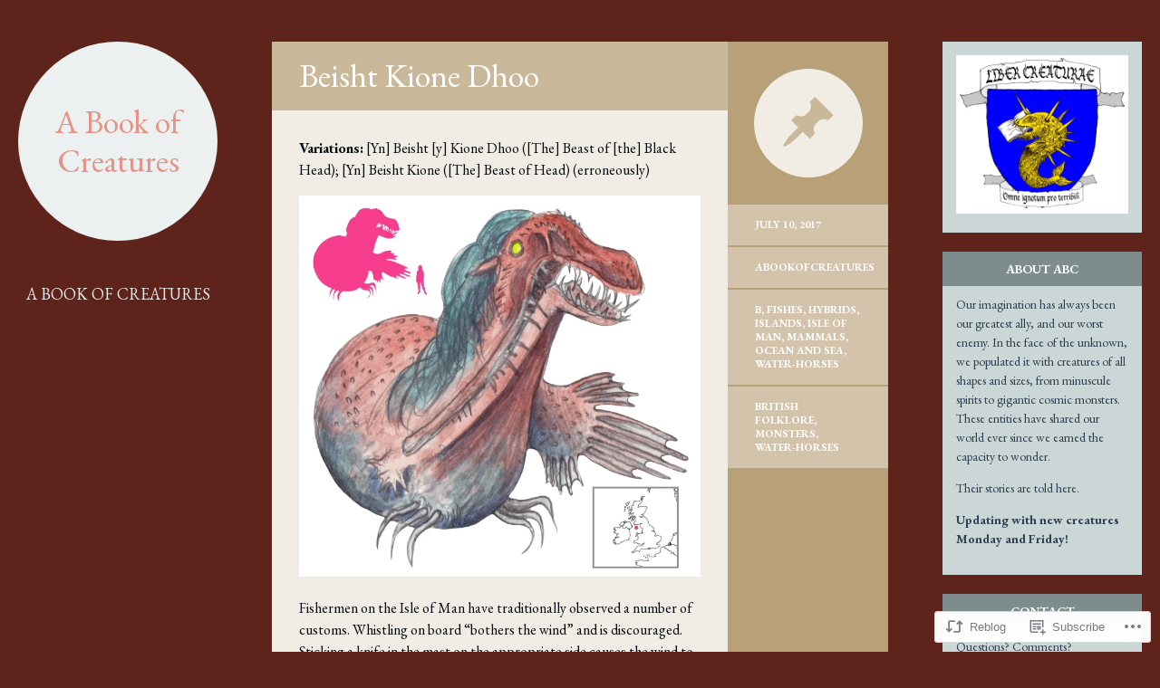

--- FILE ---
content_type: text/html; charset=UTF-8
request_url: https://abookofcreatures.com/2017/07/10/beisht-kione-dhoo/
body_size: 27589
content:
<!DOCTYPE html>
<html lang="en">
<head>
<meta charset="UTF-8" />
<meta name="viewport" content="width=device-width" />
<title>Beisht Kione Dhoo | A Book of Creatures</title>
<link rel="profile" href="http://gmpg.org/xfn/11" />
<link rel="pingback" href="https://abookofcreatures.com/xmlrpc.php" />

<!--[if lt IE 9]>
<script src="https://s0.wp.com/wp-content/themes/pub/flounder/js/html5.js?m=1386440639i" type="text/javascript"></script>
<script src="https://s0.wp.com/wp-content/themes/pub/flounder/js/fixicons.js?m=1387828350i" type="text/javascript"></script>
<![endif]-->

<script type="text/javascript">
  WebFontConfig = {"google":{"families":["EB+Garamond:r:latin,latin-ext","EB+Garamond:r,i,b,bi:latin,latin-ext"]},"api_url":"https:\/\/fonts-api.wp.com\/css"};
  (function() {
    var wf = document.createElement('script');
    wf.src = '/wp-content/plugins/custom-fonts/js/webfont.js';
    wf.type = 'text/javascript';
    wf.async = 'true';
    var s = document.getElementsByTagName('script')[0];
    s.parentNode.insertBefore(wf, s);
	})();
</script><style id="jetpack-custom-fonts-css">.wf-active body, .wf-active button, .wf-active input, .wf-active select, .wf-active textarea{font-family:"EB Garamond",serif}@media screen and (max-width: 500px){.wf-active .hentry #respond ::-webkit-input-placeholder{font-family:"EB Garamond",serif}}@media screen and (max-width: 500px){.wf-active .hentry #respond :-moz-placeholder{font-family:"EB Garamond",serif}}@media screen and (max-width: 500px){.wf-active .hentry #respond ::-moz-placeholder{font-family:"EB Garamond",serif}}@media screen and (max-width: 500px){.wf-active .hentry #respond :-ms-input-placeholder{font-family:"EB Garamond",serif}}@media screen and (max-width: 500px){.wf-active .format-image #respond ::-webkit-input-placeholder{font-family:"EB Garamond",serif}}@media screen and (max-width: 500px){.wf-active .format-image #respond :-moz-placeholder{font-family:"EB Garamond",serif}}@media screen and (max-width: 500px){.wf-active .format-image #respond ::-moz-placeholder{font-family:"EB Garamond",serif}}@media screen and (max-width: 500px){.wf-active .format-image #respond :-ms-input-placeholder{font-family:"EB Garamond",serif}}@media screen and (max-width: 500px){.wf-active .format-gallery #respond ::-webkit-input-placeholder{font-family:"EB Garamond",serif}}@media screen and (max-width: 500px){.wf-active .format-gallery #respond :-moz-placeholder{font-family:"EB Garamond",serif}}@media screen and (max-width: 500px){.wf-active .format-gallery #respond ::-moz-placeholder{font-family:"EB Garamond",serif}}@media screen and (max-width: 500px){.wf-active .format-gallery #respond :-ms-input-placeholder{font-family:"EB Garamond",serif}}@media screen and (max-width: 500px){.wf-active .format-link #respond ::-webkit-input-placeholder{font-family:"EB Garamond",serif}}@media screen and (max-width: 500px){.wf-active .format-link #respond :-moz-placeholder{font-family:"EB Garamond",serif}}@media screen and (max-width: 500px){.wf-active .format-link #respond ::-moz-placeholder{font-family:"EB Garamond",serif}}@media screen and (max-width: 500px){.wf-active .format-link #respond :-ms-input-placeholder{font-family:"EB Garamond",serif}}@media screen and (max-width: 500px){.wf-active .format-status #respond ::-webkit-input-placeholder{font-family:"EB Garamond",serif}}@media screen and (max-width: 500px){.wf-active .format-status #respond :-moz-placeholder{font-family:"EB Garamond",serif}}@media screen and (max-width: 500px){.wf-active .format-status #respond ::-moz-placeholder{font-family:"EB Garamond",serif}}@media screen and (max-width: 500px){.wf-active .format-status #respond :-ms-input-placeholder{font-family:"EB Garamond",serif}}@media screen and (max-width: 500px){.wf-active .format-video #respond ::-webkit-input-placeholder{font-family:"EB Garamond",serif}}@media screen and (max-width: 500px){.wf-active .format-video #respond :-moz-placeholder{font-family:"EB Garamond",serif}}@media screen and (max-width: 500px){.wf-active .format-video #respond ::-moz-placeholder{font-family:"EB Garamond",serif}}@media screen and (max-width: 500px){.wf-active .format-video #respond :-ms-input-placeholder{font-family:"EB Garamond",serif}}@media screen and (max-width: 500px){.wf-active .format-audio #respond ::-webkit-input-placeholder{font-family:"EB Garamond",serif}}@media screen and (max-width: 500px){.wf-active .format-audio #respond :-moz-placeholder{font-family:"EB Garamond",serif}}@media screen and (max-width: 500px){.wf-active .format-audio #respond ::-moz-placeholder{font-family:"EB Garamond",serif}}@media screen and (max-width: 500px){.wf-active .format-audio #respond :-ms-input-placeholder{font-family:"EB Garamond",serif}}@media screen and (max-width: 500px){.wf-active .format-chat #respond ::-webkit-input-placeholder{font-family:"EB Garamond",serif}}@media screen and (max-width: 500px){.wf-active .format-chat #respond :-moz-placeholder{font-family:"EB Garamond",serif}}@media screen and (max-width: 500px){.wf-active .format-chat #respond ::-moz-placeholder{font-family:"EB Garamond",serif}}@media screen and (max-width: 500px){.wf-active .format-chat #respond :-ms-input-placeholder{font-family:"EB Garamond",serif}}@media screen and (max-width: 500px){.wf-active .format-quote #respond ::-webkit-input-placeholder{font-family:"EB Garamond",serif}}@media screen and (max-width: 500px){.wf-active .format-quote #respond :-moz-placeholder{font-family:"EB Garamond",serif}}@media screen and (max-width: 500px){.wf-active .format-quote #respond ::-moz-placeholder{font-family:"EB Garamond",serif}}@media screen and (max-width: 500px){.wf-active .format-quote #respond :-ms-input-placeholder{font-family:"EB Garamond",serif}}@media screen and (max-width: 500px){.wf-active .format-aside #respond ::-webkit-input-placeholder{font-family:"EB Garamond",serif}}@media screen and (max-width: 500px){.wf-active .format-aside #respond :-moz-placeholder{font-family:"EB Garamond",serif}}@media screen and (max-width: 500px){.wf-active .format-aside #respond ::-moz-placeholder{font-family:"EB Garamond",serif}}@media screen and (max-width: 500px){.wf-active .format-aside #respond :-ms-input-placeholder{font-family:"EB Garamond",serif}}@media screen and (max-width: 500px){.wf-active .hentry.error404 #respond ::-webkit-input-placeholder, .wf-active .hentry.no-results #respond ::-webkit-input-placeholder, .wf-active .hentry.type-page #respond ::-webkit-input-placeholder{font-family:"EB Garamond",serif}}@media screen and (max-width: 500px){.wf-active .hentry.error404 #respond :-moz-placeholder, .wf-active .hentry.no-results #respond :-moz-placeholder, .wf-active .hentry.type-page #respond :-moz-placeholder{font-family:"EB Garamond",serif}}@media screen and (max-width: 500px){.wf-active .hentry.error404 #respond ::-moz-placeholder, .wf-active .hentry.no-results #respond ::-moz-placeholder, .wf-active .hentry.type-page #respond ::-moz-placeholder{font-family:"EB Garamond",serif}}@media screen and (max-width: 500px){.wf-active .hentry.error404 #respond :-ms-input-placeholder, .wf-active .hentry.no-results #respond :-ms-input-placeholder, .wf-active .hentry.type-page #respond :-ms-input-placeholder{font-family:"EB Garamond",serif}}.wf-active th{font-weight:400;font-style:normal}.wf-active h1{font-family:"EB Garamond",serif;font-weight:400;font-style:normal}.wf-active h2{font-family:"EB Garamond",serif;font-weight:400;font-style:normal}.wf-active h3{font-family:"EB Garamond",serif;font-weight:400;font-style:normal}.wf-active h4{font-family:"EB Garamond",serif;font-weight:400;font-style:normal}.wf-active h5{font-family:"EB Garamond",serif;font-weight:400;font-style:normal}.wf-active h6{font-family:"EB Garamond",serif;font-weight:400;font-style:normal}.wf-active table th{font-family:"EB Garamond",serif;font-weight:400;font-style:normal}@media screen and (max-width: 500px){.wf-active .widget .widget-title{font-family:"EB Garamond",serif;font-weight:400;font-style:normal}}@media screen and (max-width: 500px){.wf-active .page-header .page-title{font-family:"EB Garamond",serif;font-style:normal;font-weight:400}}@media screen and (max-width: 500px){.wf-active #reply-title{font-weight:400;font-style:normal}}</style>
<meta name='robots' content='max-image-preview:large' />

<!-- Async WordPress.com Remote Login -->
<script id="wpcom_remote_login_js">
var wpcom_remote_login_extra_auth = '';
function wpcom_remote_login_remove_dom_node_id( element_id ) {
	var dom_node = document.getElementById( element_id );
	if ( dom_node ) { dom_node.parentNode.removeChild( dom_node ); }
}
function wpcom_remote_login_remove_dom_node_classes( class_name ) {
	var dom_nodes = document.querySelectorAll( '.' + class_name );
	for ( var i = 0; i < dom_nodes.length; i++ ) {
		dom_nodes[ i ].parentNode.removeChild( dom_nodes[ i ] );
	}
}
function wpcom_remote_login_final_cleanup() {
	wpcom_remote_login_remove_dom_node_classes( "wpcom_remote_login_msg" );
	wpcom_remote_login_remove_dom_node_id( "wpcom_remote_login_key" );
	wpcom_remote_login_remove_dom_node_id( "wpcom_remote_login_validate" );
	wpcom_remote_login_remove_dom_node_id( "wpcom_remote_login_js" );
	wpcom_remote_login_remove_dom_node_id( "wpcom_request_access_iframe" );
	wpcom_remote_login_remove_dom_node_id( "wpcom_request_access_styles" );
}

// Watch for messages back from the remote login
window.addEventListener( "message", function( e ) {
	if ( e.origin === "https://r-login.wordpress.com" ) {
		var data = {};
		try {
			data = JSON.parse( e.data );
		} catch( e ) {
			wpcom_remote_login_final_cleanup();
			return;
		}

		if ( data.msg === 'LOGIN' ) {
			// Clean up the login check iframe
			wpcom_remote_login_remove_dom_node_id( "wpcom_remote_login_key" );

			var id_regex = new RegExp( /^[0-9]+$/ );
			var token_regex = new RegExp( /^.*|.*|.*$/ );
			if (
				token_regex.test( data.token )
				&& id_regex.test( data.wpcomid )
			) {
				// We have everything we need to ask for a login
				var script = document.createElement( "script" );
				script.setAttribute( "id", "wpcom_remote_login_validate" );
				script.src = '/remote-login.php?wpcom_remote_login=validate'
					+ '&wpcomid=' + data.wpcomid
					+ '&token=' + encodeURIComponent( data.token )
					+ '&host=' + window.location.protocol
					+ '//' + window.location.hostname
					+ '&postid=8419'
					+ '&is_singular=1';
				document.body.appendChild( script );
			}

			return;
		}

		// Safari ITP, not logged in, so redirect
		if ( data.msg === 'LOGIN-REDIRECT' ) {
			window.location = 'https://wordpress.com/log-in?redirect_to=' + window.location.href;
			return;
		}

		// Safari ITP, storage access failed, remove the request
		if ( data.msg === 'LOGIN-REMOVE' ) {
			var css_zap = 'html { -webkit-transition: margin-top 1s; transition: margin-top 1s; } /* 9001 */ html { margin-top: 0 !important; } * html body { margin-top: 0 !important; } @media screen and ( max-width: 782px ) { html { margin-top: 0 !important; } * html body { margin-top: 0 !important; } }';
			var style_zap = document.createElement( 'style' );
			style_zap.type = 'text/css';
			style_zap.appendChild( document.createTextNode( css_zap ) );
			document.body.appendChild( style_zap );

			var e = document.getElementById( 'wpcom_request_access_iframe' );
			e.parentNode.removeChild( e );

			document.cookie = 'wordpress_com_login_access=denied; path=/; max-age=31536000';

			return;
		}

		// Safari ITP
		if ( data.msg === 'REQUEST_ACCESS' ) {
			console.log( 'request access: safari' );

			// Check ITP iframe enable/disable knob
			if ( wpcom_remote_login_extra_auth !== 'safari_itp_iframe' ) {
				return;
			}

			// If we are in a "private window" there is no ITP.
			var private_window = false;
			try {
				var opendb = window.openDatabase( null, null, null, null );
			} catch( e ) {
				private_window = true;
			}

			if ( private_window ) {
				console.log( 'private window' );
				return;
			}

			var iframe = document.createElement( 'iframe' );
			iframe.id = 'wpcom_request_access_iframe';
			iframe.setAttribute( 'scrolling', 'no' );
			iframe.setAttribute( 'sandbox', 'allow-storage-access-by-user-activation allow-scripts allow-same-origin allow-top-navigation-by-user-activation' );
			iframe.src = 'https://r-login.wordpress.com/remote-login.php?wpcom_remote_login=request_access&origin=' + encodeURIComponent( data.origin ) + '&wpcomid=' + encodeURIComponent( data.wpcomid );

			var css = 'html { -webkit-transition: margin-top 1s; transition: margin-top 1s; } /* 9001 */ html { margin-top: 46px !important; } * html body { margin-top: 46px !important; } @media screen and ( max-width: 660px ) { html { margin-top: 71px !important; } * html body { margin-top: 71px !important; } #wpcom_request_access_iframe { display: block; height: 71px !important; } } #wpcom_request_access_iframe { border: 0px; height: 46px; position: fixed; top: 0; left: 0; width: 100%; min-width: 100%; z-index: 99999; background: #23282d; } ';

			var style = document.createElement( 'style' );
			style.type = 'text/css';
			style.id = 'wpcom_request_access_styles';
			style.appendChild( document.createTextNode( css ) );
			document.body.appendChild( style );

			document.body.appendChild( iframe );
		}

		if ( data.msg === 'DONE' ) {
			wpcom_remote_login_final_cleanup();
		}
	}
}, false );

// Inject the remote login iframe after the page has had a chance to load
// more critical resources
window.addEventListener( "DOMContentLoaded", function( e ) {
	var iframe = document.createElement( "iframe" );
	iframe.style.display = "none";
	iframe.setAttribute( "scrolling", "no" );
	iframe.setAttribute( "id", "wpcom_remote_login_key" );
	iframe.src = "https://r-login.wordpress.com/remote-login.php"
		+ "?wpcom_remote_login=key"
		+ "&origin=aHR0cHM6Ly9hYm9va29mY3JlYXR1cmVzLmNvbQ%3D%3D"
		+ "&wpcomid=83015784"
		+ "&time=" + Math.floor( Date.now() / 1000 );
	document.body.appendChild( iframe );
}, false );
</script>
<link rel='dns-prefetch' href='//s0.wp.com' />
<link rel='dns-prefetch' href='//wordpress.com' />
<link rel="alternate" type="application/rss+xml" title="A Book of Creatures &raquo; Feed" href="https://abookofcreatures.com/feed/" />
<link rel="alternate" type="application/rss+xml" title="A Book of Creatures &raquo; Comments Feed" href="https://abookofcreatures.com/comments/feed/" />
<link rel="alternate" type="application/rss+xml" title="A Book of Creatures &raquo; Beisht Kione Dhoo Comments Feed" href="https://abookofcreatures.com/2017/07/10/beisht-kione-dhoo/feed/" />
	<script type="text/javascript">
		/* <![CDATA[ */
		function addLoadEvent(func) {
			var oldonload = window.onload;
			if (typeof window.onload != 'function') {
				window.onload = func;
			} else {
				window.onload = function () {
					oldonload();
					func();
				}
			}
		}
		/* ]]> */
	</script>
	<link crossorigin='anonymous' rel='stylesheet' id='all-css-0-1' href='/_static/??-eJxtzEkKgDAQRNELGZs4EDfiWUJsxMzYHby+RARB3BQ8KD6cWZgUGSNDKCL7su2RwCJnbdxjCCnVWYtHggO9ZlxFTsQftYaogf+k3x2+4Vv1voRZqrHvpkHJwV5glDTa&cssminify=yes' type='text/css' media='all' />
<style id='wp-emoji-styles-inline-css'>

	img.wp-smiley, img.emoji {
		display: inline !important;
		border: none !important;
		box-shadow: none !important;
		height: 1em !important;
		width: 1em !important;
		margin: 0 0.07em !important;
		vertical-align: -0.1em !important;
		background: none !important;
		padding: 0 !important;
	}
/*# sourceURL=wp-emoji-styles-inline-css */
</style>
<link crossorigin='anonymous' rel='stylesheet' id='all-css-2-1' href='/wp-content/plugins/gutenberg-core/v22.2.0/build/styles/block-library/style.css?m=1764855221i&cssminify=yes' type='text/css' media='all' />
<style id='wp-block-library-inline-css'>
.has-text-align-justify {
	text-align:justify;
}
.has-text-align-justify{text-align:justify;}

/*# sourceURL=wp-block-library-inline-css */
</style><style id='global-styles-inline-css'>
:root{--wp--preset--aspect-ratio--square: 1;--wp--preset--aspect-ratio--4-3: 4/3;--wp--preset--aspect-ratio--3-4: 3/4;--wp--preset--aspect-ratio--3-2: 3/2;--wp--preset--aspect-ratio--2-3: 2/3;--wp--preset--aspect-ratio--16-9: 16/9;--wp--preset--aspect-ratio--9-16: 9/16;--wp--preset--color--black: #000000;--wp--preset--color--cyan-bluish-gray: #abb8c3;--wp--preset--color--white: #ffffff;--wp--preset--color--pale-pink: #f78da7;--wp--preset--color--vivid-red: #cf2e2e;--wp--preset--color--luminous-vivid-orange: #ff6900;--wp--preset--color--luminous-vivid-amber: #fcb900;--wp--preset--color--light-green-cyan: #7bdcb5;--wp--preset--color--vivid-green-cyan: #00d084;--wp--preset--color--pale-cyan-blue: #8ed1fc;--wp--preset--color--vivid-cyan-blue: #0693e3;--wp--preset--color--vivid-purple: #9b51e0;--wp--preset--gradient--vivid-cyan-blue-to-vivid-purple: linear-gradient(135deg,rgb(6,147,227) 0%,rgb(155,81,224) 100%);--wp--preset--gradient--light-green-cyan-to-vivid-green-cyan: linear-gradient(135deg,rgb(122,220,180) 0%,rgb(0,208,130) 100%);--wp--preset--gradient--luminous-vivid-amber-to-luminous-vivid-orange: linear-gradient(135deg,rgb(252,185,0) 0%,rgb(255,105,0) 100%);--wp--preset--gradient--luminous-vivid-orange-to-vivid-red: linear-gradient(135deg,rgb(255,105,0) 0%,rgb(207,46,46) 100%);--wp--preset--gradient--very-light-gray-to-cyan-bluish-gray: linear-gradient(135deg,rgb(238,238,238) 0%,rgb(169,184,195) 100%);--wp--preset--gradient--cool-to-warm-spectrum: linear-gradient(135deg,rgb(74,234,220) 0%,rgb(151,120,209) 20%,rgb(207,42,186) 40%,rgb(238,44,130) 60%,rgb(251,105,98) 80%,rgb(254,248,76) 100%);--wp--preset--gradient--blush-light-purple: linear-gradient(135deg,rgb(255,206,236) 0%,rgb(152,150,240) 100%);--wp--preset--gradient--blush-bordeaux: linear-gradient(135deg,rgb(254,205,165) 0%,rgb(254,45,45) 50%,rgb(107,0,62) 100%);--wp--preset--gradient--luminous-dusk: linear-gradient(135deg,rgb(255,203,112) 0%,rgb(199,81,192) 50%,rgb(65,88,208) 100%);--wp--preset--gradient--pale-ocean: linear-gradient(135deg,rgb(255,245,203) 0%,rgb(182,227,212) 50%,rgb(51,167,181) 100%);--wp--preset--gradient--electric-grass: linear-gradient(135deg,rgb(202,248,128) 0%,rgb(113,206,126) 100%);--wp--preset--gradient--midnight: linear-gradient(135deg,rgb(2,3,129) 0%,rgb(40,116,252) 100%);--wp--preset--font-size--small: 13px;--wp--preset--font-size--medium: 20px;--wp--preset--font-size--large: 36px;--wp--preset--font-size--x-large: 42px;--wp--preset--font-family--albert-sans: 'Albert Sans', sans-serif;--wp--preset--font-family--alegreya: Alegreya, serif;--wp--preset--font-family--arvo: Arvo, serif;--wp--preset--font-family--bodoni-moda: 'Bodoni Moda', serif;--wp--preset--font-family--bricolage-grotesque: 'Bricolage Grotesque', sans-serif;--wp--preset--font-family--cabin: Cabin, sans-serif;--wp--preset--font-family--chivo: Chivo, sans-serif;--wp--preset--font-family--commissioner: Commissioner, sans-serif;--wp--preset--font-family--cormorant: Cormorant, serif;--wp--preset--font-family--courier-prime: 'Courier Prime', monospace;--wp--preset--font-family--crimson-pro: 'Crimson Pro', serif;--wp--preset--font-family--dm-mono: 'DM Mono', monospace;--wp--preset--font-family--dm-sans: 'DM Sans', sans-serif;--wp--preset--font-family--dm-serif-display: 'DM Serif Display', serif;--wp--preset--font-family--domine: Domine, serif;--wp--preset--font-family--eb-garamond: 'EB Garamond', serif;--wp--preset--font-family--epilogue: Epilogue, sans-serif;--wp--preset--font-family--fahkwang: Fahkwang, sans-serif;--wp--preset--font-family--figtree: Figtree, sans-serif;--wp--preset--font-family--fira-sans: 'Fira Sans', sans-serif;--wp--preset--font-family--fjalla-one: 'Fjalla One', sans-serif;--wp--preset--font-family--fraunces: Fraunces, serif;--wp--preset--font-family--gabarito: Gabarito, system-ui;--wp--preset--font-family--ibm-plex-mono: 'IBM Plex Mono', monospace;--wp--preset--font-family--ibm-plex-sans: 'IBM Plex Sans', sans-serif;--wp--preset--font-family--ibarra-real-nova: 'Ibarra Real Nova', serif;--wp--preset--font-family--instrument-serif: 'Instrument Serif', serif;--wp--preset--font-family--inter: Inter, sans-serif;--wp--preset--font-family--josefin-sans: 'Josefin Sans', sans-serif;--wp--preset--font-family--jost: Jost, sans-serif;--wp--preset--font-family--libre-baskerville: 'Libre Baskerville', serif;--wp--preset--font-family--libre-franklin: 'Libre Franklin', sans-serif;--wp--preset--font-family--literata: Literata, serif;--wp--preset--font-family--lora: Lora, serif;--wp--preset--font-family--merriweather: Merriweather, serif;--wp--preset--font-family--montserrat: Montserrat, sans-serif;--wp--preset--font-family--newsreader: Newsreader, serif;--wp--preset--font-family--noto-sans-mono: 'Noto Sans Mono', sans-serif;--wp--preset--font-family--nunito: Nunito, sans-serif;--wp--preset--font-family--open-sans: 'Open Sans', sans-serif;--wp--preset--font-family--overpass: Overpass, sans-serif;--wp--preset--font-family--pt-serif: 'PT Serif', serif;--wp--preset--font-family--petrona: Petrona, serif;--wp--preset--font-family--piazzolla: Piazzolla, serif;--wp--preset--font-family--playfair-display: 'Playfair Display', serif;--wp--preset--font-family--plus-jakarta-sans: 'Plus Jakarta Sans', sans-serif;--wp--preset--font-family--poppins: Poppins, sans-serif;--wp--preset--font-family--raleway: Raleway, sans-serif;--wp--preset--font-family--roboto: Roboto, sans-serif;--wp--preset--font-family--roboto-slab: 'Roboto Slab', serif;--wp--preset--font-family--rubik: Rubik, sans-serif;--wp--preset--font-family--rufina: Rufina, serif;--wp--preset--font-family--sora: Sora, sans-serif;--wp--preset--font-family--source-sans-3: 'Source Sans 3', sans-serif;--wp--preset--font-family--source-serif-4: 'Source Serif 4', serif;--wp--preset--font-family--space-mono: 'Space Mono', monospace;--wp--preset--font-family--syne: Syne, sans-serif;--wp--preset--font-family--texturina: Texturina, serif;--wp--preset--font-family--urbanist: Urbanist, sans-serif;--wp--preset--font-family--work-sans: 'Work Sans', sans-serif;--wp--preset--spacing--20: 0.44rem;--wp--preset--spacing--30: 0.67rem;--wp--preset--spacing--40: 1rem;--wp--preset--spacing--50: 1.5rem;--wp--preset--spacing--60: 2.25rem;--wp--preset--spacing--70: 3.38rem;--wp--preset--spacing--80: 5.06rem;--wp--preset--shadow--natural: 6px 6px 9px rgba(0, 0, 0, 0.2);--wp--preset--shadow--deep: 12px 12px 50px rgba(0, 0, 0, 0.4);--wp--preset--shadow--sharp: 6px 6px 0px rgba(0, 0, 0, 0.2);--wp--preset--shadow--outlined: 6px 6px 0px -3px rgb(255, 255, 255), 6px 6px rgb(0, 0, 0);--wp--preset--shadow--crisp: 6px 6px 0px rgb(0, 0, 0);}:where(.is-layout-flex){gap: 0.5em;}:where(.is-layout-grid){gap: 0.5em;}body .is-layout-flex{display: flex;}.is-layout-flex{flex-wrap: wrap;align-items: center;}.is-layout-flex > :is(*, div){margin: 0;}body .is-layout-grid{display: grid;}.is-layout-grid > :is(*, div){margin: 0;}:where(.wp-block-columns.is-layout-flex){gap: 2em;}:where(.wp-block-columns.is-layout-grid){gap: 2em;}:where(.wp-block-post-template.is-layout-flex){gap: 1.25em;}:where(.wp-block-post-template.is-layout-grid){gap: 1.25em;}.has-black-color{color: var(--wp--preset--color--black) !important;}.has-cyan-bluish-gray-color{color: var(--wp--preset--color--cyan-bluish-gray) !important;}.has-white-color{color: var(--wp--preset--color--white) !important;}.has-pale-pink-color{color: var(--wp--preset--color--pale-pink) !important;}.has-vivid-red-color{color: var(--wp--preset--color--vivid-red) !important;}.has-luminous-vivid-orange-color{color: var(--wp--preset--color--luminous-vivid-orange) !important;}.has-luminous-vivid-amber-color{color: var(--wp--preset--color--luminous-vivid-amber) !important;}.has-light-green-cyan-color{color: var(--wp--preset--color--light-green-cyan) !important;}.has-vivid-green-cyan-color{color: var(--wp--preset--color--vivid-green-cyan) !important;}.has-pale-cyan-blue-color{color: var(--wp--preset--color--pale-cyan-blue) !important;}.has-vivid-cyan-blue-color{color: var(--wp--preset--color--vivid-cyan-blue) !important;}.has-vivid-purple-color{color: var(--wp--preset--color--vivid-purple) !important;}.has-black-background-color{background-color: var(--wp--preset--color--black) !important;}.has-cyan-bluish-gray-background-color{background-color: var(--wp--preset--color--cyan-bluish-gray) !important;}.has-white-background-color{background-color: var(--wp--preset--color--white) !important;}.has-pale-pink-background-color{background-color: var(--wp--preset--color--pale-pink) !important;}.has-vivid-red-background-color{background-color: var(--wp--preset--color--vivid-red) !important;}.has-luminous-vivid-orange-background-color{background-color: var(--wp--preset--color--luminous-vivid-orange) !important;}.has-luminous-vivid-amber-background-color{background-color: var(--wp--preset--color--luminous-vivid-amber) !important;}.has-light-green-cyan-background-color{background-color: var(--wp--preset--color--light-green-cyan) !important;}.has-vivid-green-cyan-background-color{background-color: var(--wp--preset--color--vivid-green-cyan) !important;}.has-pale-cyan-blue-background-color{background-color: var(--wp--preset--color--pale-cyan-blue) !important;}.has-vivid-cyan-blue-background-color{background-color: var(--wp--preset--color--vivid-cyan-blue) !important;}.has-vivid-purple-background-color{background-color: var(--wp--preset--color--vivid-purple) !important;}.has-black-border-color{border-color: var(--wp--preset--color--black) !important;}.has-cyan-bluish-gray-border-color{border-color: var(--wp--preset--color--cyan-bluish-gray) !important;}.has-white-border-color{border-color: var(--wp--preset--color--white) !important;}.has-pale-pink-border-color{border-color: var(--wp--preset--color--pale-pink) !important;}.has-vivid-red-border-color{border-color: var(--wp--preset--color--vivid-red) !important;}.has-luminous-vivid-orange-border-color{border-color: var(--wp--preset--color--luminous-vivid-orange) !important;}.has-luminous-vivid-amber-border-color{border-color: var(--wp--preset--color--luminous-vivid-amber) !important;}.has-light-green-cyan-border-color{border-color: var(--wp--preset--color--light-green-cyan) !important;}.has-vivid-green-cyan-border-color{border-color: var(--wp--preset--color--vivid-green-cyan) !important;}.has-pale-cyan-blue-border-color{border-color: var(--wp--preset--color--pale-cyan-blue) !important;}.has-vivid-cyan-blue-border-color{border-color: var(--wp--preset--color--vivid-cyan-blue) !important;}.has-vivid-purple-border-color{border-color: var(--wp--preset--color--vivid-purple) !important;}.has-vivid-cyan-blue-to-vivid-purple-gradient-background{background: var(--wp--preset--gradient--vivid-cyan-blue-to-vivid-purple) !important;}.has-light-green-cyan-to-vivid-green-cyan-gradient-background{background: var(--wp--preset--gradient--light-green-cyan-to-vivid-green-cyan) !important;}.has-luminous-vivid-amber-to-luminous-vivid-orange-gradient-background{background: var(--wp--preset--gradient--luminous-vivid-amber-to-luminous-vivid-orange) !important;}.has-luminous-vivid-orange-to-vivid-red-gradient-background{background: var(--wp--preset--gradient--luminous-vivid-orange-to-vivid-red) !important;}.has-very-light-gray-to-cyan-bluish-gray-gradient-background{background: var(--wp--preset--gradient--very-light-gray-to-cyan-bluish-gray) !important;}.has-cool-to-warm-spectrum-gradient-background{background: var(--wp--preset--gradient--cool-to-warm-spectrum) !important;}.has-blush-light-purple-gradient-background{background: var(--wp--preset--gradient--blush-light-purple) !important;}.has-blush-bordeaux-gradient-background{background: var(--wp--preset--gradient--blush-bordeaux) !important;}.has-luminous-dusk-gradient-background{background: var(--wp--preset--gradient--luminous-dusk) !important;}.has-pale-ocean-gradient-background{background: var(--wp--preset--gradient--pale-ocean) !important;}.has-electric-grass-gradient-background{background: var(--wp--preset--gradient--electric-grass) !important;}.has-midnight-gradient-background{background: var(--wp--preset--gradient--midnight) !important;}.has-small-font-size{font-size: var(--wp--preset--font-size--small) !important;}.has-medium-font-size{font-size: var(--wp--preset--font-size--medium) !important;}.has-large-font-size{font-size: var(--wp--preset--font-size--large) !important;}.has-x-large-font-size{font-size: var(--wp--preset--font-size--x-large) !important;}.has-albert-sans-font-family{font-family: var(--wp--preset--font-family--albert-sans) !important;}.has-alegreya-font-family{font-family: var(--wp--preset--font-family--alegreya) !important;}.has-arvo-font-family{font-family: var(--wp--preset--font-family--arvo) !important;}.has-bodoni-moda-font-family{font-family: var(--wp--preset--font-family--bodoni-moda) !important;}.has-bricolage-grotesque-font-family{font-family: var(--wp--preset--font-family--bricolage-grotesque) !important;}.has-cabin-font-family{font-family: var(--wp--preset--font-family--cabin) !important;}.has-chivo-font-family{font-family: var(--wp--preset--font-family--chivo) !important;}.has-commissioner-font-family{font-family: var(--wp--preset--font-family--commissioner) !important;}.has-cormorant-font-family{font-family: var(--wp--preset--font-family--cormorant) !important;}.has-courier-prime-font-family{font-family: var(--wp--preset--font-family--courier-prime) !important;}.has-crimson-pro-font-family{font-family: var(--wp--preset--font-family--crimson-pro) !important;}.has-dm-mono-font-family{font-family: var(--wp--preset--font-family--dm-mono) !important;}.has-dm-sans-font-family{font-family: var(--wp--preset--font-family--dm-sans) !important;}.has-dm-serif-display-font-family{font-family: var(--wp--preset--font-family--dm-serif-display) !important;}.has-domine-font-family{font-family: var(--wp--preset--font-family--domine) !important;}.has-eb-garamond-font-family{font-family: var(--wp--preset--font-family--eb-garamond) !important;}.has-epilogue-font-family{font-family: var(--wp--preset--font-family--epilogue) !important;}.has-fahkwang-font-family{font-family: var(--wp--preset--font-family--fahkwang) !important;}.has-figtree-font-family{font-family: var(--wp--preset--font-family--figtree) !important;}.has-fira-sans-font-family{font-family: var(--wp--preset--font-family--fira-sans) !important;}.has-fjalla-one-font-family{font-family: var(--wp--preset--font-family--fjalla-one) !important;}.has-fraunces-font-family{font-family: var(--wp--preset--font-family--fraunces) !important;}.has-gabarito-font-family{font-family: var(--wp--preset--font-family--gabarito) !important;}.has-ibm-plex-mono-font-family{font-family: var(--wp--preset--font-family--ibm-plex-mono) !important;}.has-ibm-plex-sans-font-family{font-family: var(--wp--preset--font-family--ibm-plex-sans) !important;}.has-ibarra-real-nova-font-family{font-family: var(--wp--preset--font-family--ibarra-real-nova) !important;}.has-instrument-serif-font-family{font-family: var(--wp--preset--font-family--instrument-serif) !important;}.has-inter-font-family{font-family: var(--wp--preset--font-family--inter) !important;}.has-josefin-sans-font-family{font-family: var(--wp--preset--font-family--josefin-sans) !important;}.has-jost-font-family{font-family: var(--wp--preset--font-family--jost) !important;}.has-libre-baskerville-font-family{font-family: var(--wp--preset--font-family--libre-baskerville) !important;}.has-libre-franklin-font-family{font-family: var(--wp--preset--font-family--libre-franklin) !important;}.has-literata-font-family{font-family: var(--wp--preset--font-family--literata) !important;}.has-lora-font-family{font-family: var(--wp--preset--font-family--lora) !important;}.has-merriweather-font-family{font-family: var(--wp--preset--font-family--merriweather) !important;}.has-montserrat-font-family{font-family: var(--wp--preset--font-family--montserrat) !important;}.has-newsreader-font-family{font-family: var(--wp--preset--font-family--newsreader) !important;}.has-noto-sans-mono-font-family{font-family: var(--wp--preset--font-family--noto-sans-mono) !important;}.has-nunito-font-family{font-family: var(--wp--preset--font-family--nunito) !important;}.has-open-sans-font-family{font-family: var(--wp--preset--font-family--open-sans) !important;}.has-overpass-font-family{font-family: var(--wp--preset--font-family--overpass) !important;}.has-pt-serif-font-family{font-family: var(--wp--preset--font-family--pt-serif) !important;}.has-petrona-font-family{font-family: var(--wp--preset--font-family--petrona) !important;}.has-piazzolla-font-family{font-family: var(--wp--preset--font-family--piazzolla) !important;}.has-playfair-display-font-family{font-family: var(--wp--preset--font-family--playfair-display) !important;}.has-plus-jakarta-sans-font-family{font-family: var(--wp--preset--font-family--plus-jakarta-sans) !important;}.has-poppins-font-family{font-family: var(--wp--preset--font-family--poppins) !important;}.has-raleway-font-family{font-family: var(--wp--preset--font-family--raleway) !important;}.has-roboto-font-family{font-family: var(--wp--preset--font-family--roboto) !important;}.has-roboto-slab-font-family{font-family: var(--wp--preset--font-family--roboto-slab) !important;}.has-rubik-font-family{font-family: var(--wp--preset--font-family--rubik) !important;}.has-rufina-font-family{font-family: var(--wp--preset--font-family--rufina) !important;}.has-sora-font-family{font-family: var(--wp--preset--font-family--sora) !important;}.has-source-sans-3-font-family{font-family: var(--wp--preset--font-family--source-sans-3) !important;}.has-source-serif-4-font-family{font-family: var(--wp--preset--font-family--source-serif-4) !important;}.has-space-mono-font-family{font-family: var(--wp--preset--font-family--space-mono) !important;}.has-syne-font-family{font-family: var(--wp--preset--font-family--syne) !important;}.has-texturina-font-family{font-family: var(--wp--preset--font-family--texturina) !important;}.has-urbanist-font-family{font-family: var(--wp--preset--font-family--urbanist) !important;}.has-work-sans-font-family{font-family: var(--wp--preset--font-family--work-sans) !important;}
/*# sourceURL=global-styles-inline-css */
</style>

<style id='classic-theme-styles-inline-css'>
/*! This file is auto-generated */
.wp-block-button__link{color:#fff;background-color:#32373c;border-radius:9999px;box-shadow:none;text-decoration:none;padding:calc(.667em + 2px) calc(1.333em + 2px);font-size:1.125em}.wp-block-file__button{background:#32373c;color:#fff;text-decoration:none}
/*# sourceURL=/wp-includes/css/classic-themes.min.css */
</style>
<link crossorigin='anonymous' rel='stylesheet' id='all-css-4-1' href='/_static/??-eJyNkN0KwjAMRl/IGuZE8UJ8lq3Ntmr/WFKmb29mURBl7CaEcE6+tDAlpWNgDAw+q+RybwOBjiPK3KeGQQiPxjbo0Au21UQb+K9N1vTIotO7V4z3ZSVJjGrbNCKRkupt9ooHyaIlT6z5GuXsDUvg16SoFkJkKzZ9mp+dJQpSbqFzMQeDIzRE8zM6QQhMQ8N6lfjhcBVpgy60ev3B7Fz8uTruq8Opruvd9Qly/psH&cssminify=yes' type='text/css' media='all' />
<style id='jetpack_facebook_likebox-inline-css'>
.widget_facebook_likebox {
	overflow: hidden;
}

/*# sourceURL=/wp-content/mu-plugins/jetpack-plugin/moon/modules/widgets/facebook-likebox/style.css */
</style>
<link crossorigin='anonymous' rel='stylesheet' id='all-css-6-1' href='/_static/??-eJzTLy/QTc7PK0nNK9HPLdUtyClNz8wr1i9KTcrJTwcy0/WTi5G5ekCujj52Temp+bo5+cmJJZn5eSgc3bScxMwikFb7XFtDE1NLExMLc0OTLACohS2q&cssminify=yes' type='text/css' media='all' />
<link crossorigin='anonymous' rel='stylesheet' id='print-css-7-1' href='/wp-content/mu-plugins/global-print/global-print.css?m=1465851035i&cssminify=yes' type='text/css' media='print' />
<style id='jetpack-global-styles-frontend-style-inline-css'>
:root { --font-headings: unset; --font-base: unset; --font-headings-default: -apple-system,BlinkMacSystemFont,"Segoe UI",Roboto,Oxygen-Sans,Ubuntu,Cantarell,"Helvetica Neue",sans-serif; --font-base-default: -apple-system,BlinkMacSystemFont,"Segoe UI",Roboto,Oxygen-Sans,Ubuntu,Cantarell,"Helvetica Neue",sans-serif;}
/*# sourceURL=jetpack-global-styles-frontend-style-inline-css */
</style>
<link crossorigin='anonymous' rel='stylesheet' id='all-css-10-1' href='/_static/??-eJyNjcEKwjAQRH/IuFRT6kX8FNkmS5K6yQY3Qfx7bfEiXrwM82B4A49qnJRGpUHupnIPqSgs1Cq624chi6zhO5OCRryTR++fW00l7J3qDv43XVNxoOISsmEJol/wY2uR8vs3WggsM/I6uOTzMI3Hw8lOg11eUT1JKA==&cssminify=yes' type='text/css' media='all' />
<script type="text/javascript" id="jetpack_related-posts-js-extra">
/* <![CDATA[ */
var related_posts_js_options = {"post_heading":"h4"};
//# sourceURL=jetpack_related-posts-js-extra
/* ]]> */
</script>
<script type="text/javascript" id="wpcom-actionbar-placeholder-js-extra">
/* <![CDATA[ */
var actionbardata = {"siteID":"83015784","postID":"8419","siteURL":"https://abookofcreatures.com","xhrURL":"https://abookofcreatures.com/wp-admin/admin-ajax.php","nonce":"761f12cbc2","isLoggedIn":"","statusMessage":"","subsEmailDefault":"instantly","proxyScriptUrl":"https://s0.wp.com/wp-content/js/wpcom-proxy-request.js?m=1513050504i&amp;ver=20211021","shortlink":"https://wp.me/p5Ckcg-2bN","i18n":{"followedText":"New posts from this site will now appear in your \u003Ca href=\"https://wordpress.com/reader\"\u003EReader\u003C/a\u003E","foldBar":"Collapse this bar","unfoldBar":"Expand this bar","shortLinkCopied":"Shortlink copied to clipboard."}};
//# sourceURL=wpcom-actionbar-placeholder-js-extra
/* ]]> */
</script>
<script type="text/javascript" id="jetpack-mu-wpcom-settings-js-before">
/* <![CDATA[ */
var JETPACK_MU_WPCOM_SETTINGS = {"assetsUrl":"https://s0.wp.com/wp-content/mu-plugins/jetpack-mu-wpcom-plugin/moon/jetpack_vendor/automattic/jetpack-mu-wpcom/src/build/"};
//# sourceURL=jetpack-mu-wpcom-settings-js-before
/* ]]> */
</script>
<script crossorigin='anonymous' type='text/javascript'  src='/_static/??-eJx1jcEOwiAQRH/I7dYm6Mn4KabCpgFhQVhS+/digkk9eJpM5uUNrgl0ZCEWDBWSr4vlgo4kzfrRO4YYGW+WNd6r9QYz+VnIQIpFym8bguXBlQPuxK4xXiDl+Nq+W5P5aqh8RveslLcee8FfCIJdcjvt8DVcjmelxvE0Tcq9AV2gTlk='></script>
<script type="text/javascript" id="rlt-proxy-js-after">
/* <![CDATA[ */
	rltInitialize( {"token":null,"iframeOrigins":["https:\/\/widgets.wp.com"]} );
//# sourceURL=rlt-proxy-js-after
/* ]]> */
</script>
<link rel="EditURI" type="application/rsd+xml" title="RSD" href="https://abookofcreatures.wordpress.com/xmlrpc.php?rsd" />
<meta name="generator" content="WordPress.com" />
<link rel="canonical" href="https://abookofcreatures.com/2017/07/10/beisht-kione-dhoo/" />
<link rel='shortlink' href='https://wp.me/p5Ckcg-2bN' />
<link rel="alternate" type="application/json+oembed" href="https://public-api.wordpress.com/oembed/?format=json&amp;url=https%3A%2F%2Fabookofcreatures.com%2F2017%2F07%2F10%2Fbeisht-kione-dhoo%2F&amp;for=wpcom-auto-discovery" /><link rel="alternate" type="application/xml+oembed" href="https://public-api.wordpress.com/oembed/?format=xml&amp;url=https%3A%2F%2Fabookofcreatures.com%2F2017%2F07%2F10%2Fbeisht-kione-dhoo%2F&amp;for=wpcom-auto-discovery" />
<!-- Jetpack Open Graph Tags -->
<meta property="og:type" content="article" />
<meta property="og:title" content="Beisht Kione Dhoo" />
<meta property="og:url" content="https://abookofcreatures.com/2017/07/10/beisht-kione-dhoo/" />
<meta property="og:description" content="Variations: [Yn] Beisht [y] Kione Dhoo ([The] Beast of [the] Black Head); [Yn] Beisht Kione ([The] Beast of Head) (erroneously) Fishermen on the Isle of Man have traditionally observed a number of …" />
<meta property="article:published_time" content="2017-07-10T08:15:43+00:00" />
<meta property="article:modified_time" content="2017-07-10T08:15:43+00:00" />
<meta property="og:site_name" content="A Book of Creatures" />
<meta property="og:image" content="https://abookofcreatures.com/wp-content/uploads/2017/07/beisht-kione-dhoo.jpg" />
<meta property="og:image:width" content="712" />
<meta property="og:image:height" content="677" />
<meta property="og:image:alt" content="Beisht Kione Dhoo" />
<meta property="og:locale" content="en_US" />
<meta property="article:publisher" content="https://www.facebook.com/WordPresscom" />
<meta name="twitter:text:title" content="Beisht Kione Dhoo" />
<meta name="twitter:image" content="https://abookofcreatures.com/wp-content/uploads/2017/07/beisht-kione-dhoo.jpg?w=640" />
<meta name="twitter:image:alt" content="Beisht Kione Dhoo" />
<meta name="twitter:card" content="summary_large_image" />

<!-- End Jetpack Open Graph Tags -->
<link rel='openid.server' href='https://abookofcreatures.com/?openidserver=1' />
<link rel='openid.delegate' href='https://abookofcreatures.com/' />
<link rel="search" type="application/opensearchdescription+xml" href="https://abookofcreatures.com/osd.xml" title="A Book of Creatures" />
<link rel="search" type="application/opensearchdescription+xml" href="https://s1.wp.com/opensearch.xml" title="WordPress.com" />
<meta name="theme-color" content="#5e241b" />
		<style type="text/css">
			.recentcomments a {
				display: inline !important;
				padding: 0 !important;
				margin: 0 !important;
			}

			table.recentcommentsavatartop img.avatar, table.recentcommentsavatarend img.avatar {
				border: 0px;
				margin: 0;
			}

			table.recentcommentsavatartop a, table.recentcommentsavatarend a {
				border: 0px !important;
				background-color: transparent !important;
			}

			td.recentcommentsavatarend, td.recentcommentsavatartop {
				padding: 0px 0px 1px 0px;
				margin: 0px;
			}

			td.recentcommentstextend {
				border: none !important;
				padding: 0px 0px 2px 10px;
			}

			.rtl td.recentcommentstextend {
				padding: 0px 10px 2px 0px;
			}

			td.recentcommentstexttop {
				border: none;
				padding: 0px 0px 0px 10px;
			}

			.rtl td.recentcommentstexttop {
				padding: 0px 10px 0px 0px;
			}
		</style>
		<meta name="description" content="Variations: [Yn] Beisht [y] Kione Dhoo ([The] Beast of [the] Black Head); [Yn] Beisht Kione ([The] Beast of Head) (erroneously) Fishermen on the Isle of Man have traditionally observed a number of customs. Whistling on board &quot;bothers the wind&quot; and is discouraged. Sticking a knife in the mast on the appropriate side causes the wind to&hellip;" />
<style type="text/css" id="custom-background-css">
body.custom-background { background-color: #5e241b; }
</style>
	<style type="text/css" id="custom-colors-css">#infinite-handle span { color: #A4B7D0;}
article.comment pre { color: #2C3E50;}
.hentry { color: #050A0F;}
.site-info { color: #92A9C8;}
.hentry .entry-content code { color: #2C3E50;}
.milestone-countdown, .milestone-message { background-color: #cbd6d6;}
.widget #wp-calendar th { color: #FFFFFF;}
.page-header { color: #FFFFFF;}
.milestone-header { color: #FFFFFF;}
hr { background-color: #cccccc;}
hr { background-color: rgba( 204, 204, 204, 0.5 );}
li.pingback p { color: #AABDD1;}
article.comment footer,article.comment footer a { color: #AABDD1;}
article.comment { color: #F0FFFC;}
.navigation-main a { color: #ECF0F1;}
.navigation-main a:hover { color: #ECF0F1;}
.site-footer a { color: #CAA186;}
body { background-color: #5e241b;}
#infinite-footer .container { background-color: #5e241b;}
#site-navigation,#secondary { background-color: #5e241b;}
.widget #wp-calendar th { background-color: #5e241b;}
li.pingback p { background-color: #5e241b;}
article.comment,li.comment li.comment article.comment { background-color: #5e241b;}
.navigation-main li { border-color: #4B1C15;}
.page-header { background-color: #371510;}
article.comment:after,li.comment li.comment article.comment:after { border-left-color: #5e241b;}
article.comment:after,li.comment li.comment article.comment:after { border-right-color: #5e241b;}
a { color: #E29587;}
.widget a { color: #5E241B;}
.navigation a { color: #5E241B;}
.site-title a { color: #5E241B;}
#infinite-handle span { color: #5E241B;}
.hentry a,.hentry.type-page a { color: #5E241B;}
.hentry.format-aside a,.hentry.format-audio a { color: #5E241B;}
.hentry.format-link a,.hentry.format-quote a,.hentry.format-status a { color: #5E241B;}
.hentry.format-image a,.hentry.format-gallery a { color: #5E241B;}
.navigation-comment a { color: #5E241B;}
.milestone-header { background-color: #5e241b;}
.milestone-countdown, .milestone-message { border-color: #5e241b;}
.milestone-countdown, .milestone-message { color: #5E241B;}
.hentry .entry-content code { background-color: #ede7dd;}
.hentry { background-color: #F1EDE5;}
.hentry .format-icon { background-color: #F1EDE5;}
.hentry .entry-meta .meta { background-color: #D3C3AB;}
.hentry .entry-meta { background-color: #B8A079;}
.hentry h2, .hentry .comment-links, .hentry #reply-title { color: #B8A079;}
.hentry h2 a, .hentry .comment-links a, .hentry #reply-title a { color: #B8A079;}
.hentry h2 a:hover, .hentry .comment-links a:hover, .hentry #reply-title a:hover { color: #CAB89A;}
.hentry .format-icon { color: #CAB89A;}
.hentry .entry-header { background-color: #CAB89A;}
.hentry #respond label,.hentry #respond textarea { color: #CAB89A;}
.entry-image { background-color: #E9E1D5;}
.entry-image .wp-caption-text { color: #FFFFFF;}
.hentry .entry-meta a:hover { color: #FFFFFF;}
.hentry .entry-header a:hover { color: #FFFFFF;}
.hentry .entry-header a { color: #FFFFFF;}
.hentry .entry-meta a,.hentry .entry-meta { color: #FFFFFF;}
.hentry.type-page { background-color: #F1EDE5;}
.hentry.type-page .format-icon { background-color: #F1EDE5;}
.hentry.type-page .entry-meta .meta { background-color: #D3C3AB;}
.hentry.type-page .entry-meta { background-color: #B8A079;}
.hentry.type-page h2, .hentry.type-page .comment-links, .hentry.type-page #reply-title { color: #B8A079;}
.hentry.type-page h2 a, .hentry.type-page .comment-links a, .hentry.type-page #reply-title a { color: #B8A079;}
.hentry.type-page h2 a:hover, .hentry.type-page .comment-links a:hover, .hentry.type-page #reply-title a:hover { color: #CAB89A;}
.hentry.type-page .format-icon { color: #CAB89A;}
.hentry.type-page .entry-header { background-color: #CAB89A;}
.hentry.type-page #respond label,.hentry.type-page #respond textarea { color: #CAB89A;}
.hentry.type-page .entry-meta a:hover { color: #FFFFFF;}
.hentry.type-page .entry-header a:hover { color: #FFFFFF;}
.hentry.type-page .entry-header a { color: #FFFFFF;}
.hentry.type-page .entry-meta a,.hentry.type-page .entry-meta { color: #FFFFFF;}
.format-aside { background-color: #BFB7A7;}
.format-aside .format-icon { background-color: #BFB7A7;}
.format-aside .entry-meta .meta { background-color: #9A8C73;}
.format-aside .entry-meta { background-color: #706551;}
.format-aside h2, .format-aside .comment-links, .format-aside #reply-title { color: #706551;}
.format-aside h2 a, .format-aside .comment-links a, .format-aside #reply-title a { color: #706551;}
.format-aside h2 a:hover, .format-aside .comment-links a:hover, .format-aside #reply-title a:hover { color: #8D8066;}
.format-aside .format-icon { color: #8D8066;}
.format-aside .entry-header { background-color: #8D8066;}
.format-aside .entry-header.entry-meta .meta { border-color: #8D8066;}
.format-aside #respond label,.format-aside #respond textarea { color: #8D8066;}
.format-aside .entry-image { background-color: #B5AB98;}
.format-aside .entry-image .wp-caption-text { color: #FAFAF9;}
.format-aside .entry-meta a:hover { color: #DAD5CC;}
.format-aside .entry-header a:hover { color: #E5E1DB;}
.format-aside .entry-header a { color: #FAFAF9;}
.format-aside .entry-meta a,.format-aside .entry-meta { color: #FAFAF9;}
.format-audio { background-color: #BFB7A7;}
.format-audio .format-icon { background-color: #BFB7A7;}
.format-audio .entry-meta .meta { background-color: #9A8C73;}
.format-audio .entry-meta { background-color: #706551;}
.format-audio h2, .format-audio .comment-links, .format-audio #reply-title { color: #706551;}
.format-audio h2 a, .format-audio .comment-links a, .format-audio #reply-title a { color: #706551;}
.format-audio h2 a:hover, .format-audio .comment-links a:hover, .format-audio #reply-title a:hover { color: #8D8066;}
.format-audio .format-icon { color: #8D8066;}
.format-audio .entry-header { background-color: #8D8066;}
.format-audio .entry-header.entry-meta .meta { border-color: #8D8066;}
.format-audio #respond label,.format-audio #respond textarea { color: #8D8066;}
.format-audio .entry-image { background-color: #B5AB98;}
.format-audio .entry-image .wp-caption-text { color: #FAFAF9;}
.format-audio .entry-meta a:hover { color: #DAD5CC;}
.format-audio .entry-header a:hover { color: #E5E1DB;}
.format-audio .entry-header a { color: #FAFAF9;}
.format-audio .entry-meta a,.format-audio .entry-meta { color: #FAFAF9;}
.format-link { background-color: #E5E4D8;}
.format-link .format-icon { background-color: #E5E4D8;}
.format-link .entry-meta .meta { background-color: #C2BEA2;}
.format-link .entry-meta { background-color: #A49E74;}
.format-link h2, .format-link .comment-links, .format-link #reply-title { color: #A49E74;}
.format-link h2 a, .format-link .comment-links a, .format-link #reply-title a { color: #A49E74;}
.format-link h2 a:hover, .format-link .comment-links a:hover, .format-link #reply-title a:hover { color: #B8B493;}
.format-link .format-icon { color: #B8B493;}
.format-link .entry-header { background-color: #B8B493;}
.format-link .entry-header.entry-meta .meta { border-color: #B8B493;}
.format-link .entry-content a:first-of-type { color: #A49E74;}
.format-link #respond label,.format-link #respond textarea { color: #B8B493;}
.format-link .entry-image { background-color: #DBD9C9;}
.format-link .entry-image .wp-caption-text { color: #FFFFFF;}
.format-link .entry-meta a:hover { color: #FFFFFF;}
.format-link .entry-header a:hover { color: #FFFFFF;}
.format-link .entry-header a { color: #FFFFFF;}
.format-link .entry-meta a,.format-link .entry-meta { color: #FFFFFF;}
.format-status { background-color: #E5E4D8;}
.format-status .format-icon { background-color: #E5E4D8;}
.format-status .entry-meta .meta { background-color: #C2BEA2;}
.format-status .entry-meta { background-color: #A49E74;}
.format-status h2, .format-status .comment-links, .format-status #reply-title { color: #A49E74;}
.format-status h2 a, .format-status .comment-links a, .format-status #reply-title a { color: #A49E74;}
.format-status h2 a:hover, .format-status .comment-links a:hover, .format-status #reply-title a:hover { color: #B8B493;}
.format-status .format-icon { color: #B8B493;}
.format-status .entry-header { background-color: #B8B493;}
.format-status .entry-header.entry-meta .meta { border-color: #B8B493;}
.format-status #respond label,.format-status #respond textarea { color: #B8B493;}
.format-status .entry-image { background-color: #DBD9C9;}
.format-status .entry-image .wp-caption-text { color: #FFFFFF;}
.format-status .entry-meta a:hover { color: #FFFFFF;}
.format-status .entry-header a:hover { color: #FFFFFF;}
.format-status .entry-header a { color: #FFFFFF;}
.format-status .entry-meta a,.format-status .entry-meta { color: #FFFFFF;}
.format-quote { background-color: #E5E4D8;}
.format-quote .format-icon { background-color: #E5E4D8;}
.format-quote .entry-meta .meta { background-color: #C2BEA2;}
.format-quote .entry-meta { background-color: #A49E74;}
.format-quote h2, .format-quote .comment-links, .format-quote #reply-title { color: #A49E74;}
.format-quote h2 a, .format-quote .comment-links a, .format-quote #reply-title a { color: #A49E74;}
.format-quote h2 a:hover, .format-quote .comment-links a:hover, .format-quote #reply-title a:hover { color: #B8B493;}
.format-quote .format-icon { color: #B8B493;}
.format-quote .entry-header { background-color: #B8B493;}
.format-quote .entry-header.entry-meta .meta { border-color: #B8B493;}
.format-quote #respond label,.format-quote #respond textarea { color: #B8B493;}
.format-quote .entry-image { background-color: #DBD9C9;}
.format-quote .entry-image .wp-caption-text { color: #FFFFFF;}
.format-quote .entry-meta a:hover { color: #FFFFFF;}
.format-quote .entry-header a:hover { color: #FFFFFF;}
.format-quote .entry-header a { color: #FFFFFF;}
.format-quote .entry-meta a,.format-quote .entry-meta { color: #FFFFFF;}
.format-gallery { background-color: #ECE9D7;}
.format-gallery .format-icon { background-color: #ECE9D7;}
.format-gallery .entry-meta .meta { background-color: #CFC99A;}
.format-gallery .entry-meta { background-color: #B7AD66;}
.format-gallery h2, .format-gallery .comment-links, .format-gallery #reply-title { color: #B7AD66;}
.format-gallery h2 a, .format-gallery .comment-links a, .format-gallery #reply-title a { color: #B7AD66;}
.format-gallery h2 a:hover, .format-gallery .comment-links a:hover, .format-gallery #reply-title a:hover { color: #C7C089;}
.format-gallery .format-icon { color: #C7C089;}
.format-gallery .entry-header { background-color: #C7C089;}
.format-gallery .entry-header.entry-meta .meta { border-color: #C7C089;}
.format-gallery #respond label,.format-gallery #respond textarea { color: #C7C089;}
.format-gallery .entry-image { background-color: #E4E0C5;}
.format-gallery .entry-image .wp-caption-text { color: #FEFEFF;}
.format-gallery .entry-meta a:hover { color: #FEFEFF;}
.format-gallery .entry-header a:hover { color: #FEFEFF;}
.format-gallery .entry-header a { color: #FEFEFF;}
.format-gallery .entry-meta a,.format-gallery .entry-meta { color: #FEFEFF;}
.format-image { background-color: #ECE9D7;}
.format-image .format-icon { background-color: #ECE9D7;}
.format-image .entry-meta .meta { background-color: #CFC99A;}
.format-image .entry-meta { background-color: #B7AD66;}
.format-image h2, .format-image .comment-links, .format-image #reply-title { color: #B7AD66;}
.format-image h2 a, .format-image .comment-links a, .format-image #reply-title a { color: #B7AD66;}
.format-image h2 a:hover, .format-image .comment-links a:hover, .format-image #reply-title a:hover { color: #C7C089;}
.format-image .format-icon { color: #C7C089;}
.format-image .entry-header { background-color: #C7C089;}
.format-image .entry-header.entry-meta .meta { border-color: #C7C089;}
.format-image #respond label,.format-image #respond textarea { color: #C7C089;}
.format-image .entry-image { background-color: #E4E0C5;}
.format-image .entry-image .wp-caption-text { color: #FEFEFF;}
.format-image .entry-meta a:hover { color: #FEFEFF;}
.format-image .entry-header a:hover { color: #FEFEFF;}
.format-image .entry-header a { color: #FEFEFF;}
.format-image .entry-meta a,.format-image .entry-meta { color: #FEFEFF;}
</style>
<link rel="icon" href="https://abookofcreatures.com/wp-content/uploads/2015/05/cropped-liber-creaturae-small.jpg?w=32" sizes="32x32" />
<link rel="icon" href="https://abookofcreatures.com/wp-content/uploads/2015/05/cropped-liber-creaturae-small.jpg?w=192" sizes="192x192" />
<link rel="apple-touch-icon" href="https://abookofcreatures.com/wp-content/uploads/2015/05/cropped-liber-creaturae-small.jpg?w=180" />
<meta name="msapplication-TileImage" content="https://abookofcreatures.com/wp-content/uploads/2015/05/cropped-liber-creaturae-small.jpg?w=220" />
<link crossorigin='anonymous' rel='stylesheet' id='all-css-0-3' href='/_static/??-eJyVjkEKwkAMRS9kG2rR4kI8irTpIGknyTCZ0OtXsRXc6fJ9Ho8PS6pQpQQpwF6l6A8SgymU1OO8MbCqwJ0EYYiKs4EtlEKu0ewAvxdYR4/BAPusbiF+pH34N/i+5BRHMB8MM6VC+pS/qGaSV/nG16Y7tZfu3DbHaQXdH15M&cssminify=yes' type='text/css' media='all' />
</head>

<body class="wp-singular post-template-default single single-post postid-8419 single-format-standard custom-background wp-theme-pubflounder customizer-styles-applied jetpack-reblog-enabled custom-colors">

	<div class="menu-toggle widgets icon dashicons dashicons-screenoptions" id="toggle-widgets"></div>

<div id="page" class="hfeed site">

	<header id="masthead" class="site-header" role="banner">
		<a href="https://abookofcreatures.com/" title="A Book of Creatures" rel="home">
			<div class="site-branding">
				<h1 class="site-title">A Book of Creatures</h1>
			</div>
		</a>
		<nav id="site-navigation" class="navigation-main" role="navigation">
			<div class="screen-reader-text skip-link"><a href="#content" title="Skip to content">Skip to content</a></div>

			<div class="menu"><ul>
<li class="page_item page-item-1"><a href="https://abookofcreatures.com/about/">A Book of&nbsp;Creatures</a></li>
</ul></div>
		</nav><!-- #site-navigation -->
	</header><!-- #masthead -->

	<div id="primary" class="content-area">
		<div id="content" class="site-content" role="main">

		
			
<article id="post-8419" class="post-8419 post type-post status-publish format-standard hentry category-b category-fishes category-hybrids category-islands category-isle-of-man category-mammals category-ocean-and-sea category-water-horses tag-british-folklore tag-monsters tag-water-horses">
	<div class="entry-area">
		
			<header class="entry-header"><h1 class="entry-title"><a href="https://abookofcreatures.com/2017/07/10/beisht-kione-dhoo/" rel="bookmark">Beisht Kione Dhoo</a></h1></header>
		
		<div class="entry-content">
						<p><strong>Variations:</strong> [Yn] Beisht [y] Kione Dhoo ([The] Beast of [the] Black Head); [Yn] Beisht Kione ([The] Beast of Head) (erroneously)</p>
<p><img data-attachment-id="8422" data-permalink="https://abookofcreatures.com/2017/07/10/beisht-kione-dhoo/beisht-kione-dhoo/#main" data-orig-file="https://abookofcreatures.com/wp-content/uploads/2017/07/beisht-kione-dhoo.jpg" data-orig-size="2425,2307" data-comments-opened="0" data-image-meta="{&quot;aperture&quot;:&quot;2.2&quot;,&quot;credit&quot;:&quot;&quot;,&quot;camera&quot;:&quot;iPhone 5S&quot;,&quot;caption&quot;:&quot;&quot;,&quot;created_timestamp&quot;:&quot;1428261840&quot;,&quot;copyright&quot;:&quot;&quot;,&quot;focal_length&quot;:&quot;4.15&quot;,&quot;iso&quot;:&quot;250&quot;,&quot;shutter_speed&quot;:&quot;0.033333333333333&quot;,&quot;title&quot;:&quot;&quot;,&quot;orientation&quot;:&quot;1&quot;,&quot;latitude&quot;:&quot;42.315627777778&quot;,&quot;longitude&quot;:&quot;-83.692152777778&quot;}" data-image-title="Beisht Kione Dhoo" data-image-description="" data-image-caption="" data-medium-file="https://abookofcreatures.com/wp-content/uploads/2017/07/beisht-kione-dhoo.jpg?w=300" data-large-file="https://abookofcreatures.com/wp-content/uploads/2017/07/beisht-kione-dhoo.jpg?w=444" class="alignnone  wp-image-8422" src="https://abookofcreatures.com/wp-content/uploads/2017/07/beisht-kione-dhoo.jpg?w=712&#038;h=677" alt="Beisht Kione Dhoo" width="712" height="677" srcset="https://abookofcreatures.com/wp-content/uploads/2017/07/beisht-kione-dhoo.jpg?w=712&amp;h=677 712w, https://abookofcreatures.com/wp-content/uploads/2017/07/beisht-kione-dhoo.jpg?w=1424&amp;h=1355 1424w, https://abookofcreatures.com/wp-content/uploads/2017/07/beisht-kione-dhoo.jpg?w=150&amp;h=143 150w, https://abookofcreatures.com/wp-content/uploads/2017/07/beisht-kione-dhoo.jpg?w=300&amp;h=285 300w, https://abookofcreatures.com/wp-content/uploads/2017/07/beisht-kione-dhoo.jpg?w=768&amp;h=731 768w, https://abookofcreatures.com/wp-content/uploads/2017/07/beisht-kione-dhoo.jpg?w=1024&amp;h=974 1024w" sizes="(max-width: 712px) 100vw, 712px" /></p>
<p>Fishermen on the Isle of Man have traditionally observed a number of customs. Whistling on board &#8220;bothers the wind&#8221; and is discouraged. Sticking a knife in the mast on the appropriate side causes the wind to blow from that direction. Losing items on board is bad luck; borrowing items from &#8220;lucky&#8221; boats brings good luck. Four-footed land animals should not be mentioned by name, but instead by a circuitous sea-name &#8211; rats, for instance, are &#8220;long-tailed fellows&#8221;. Cold iron is a remedy to most acts of bad luck.</p>
<p>Then there is a number of sea creatures that can wreak havoc on fishing vessels. Of the the Beisht Kione Dhoo, the Beast of Black Head, is the most terrifying. It makes its home in the sea-caves on Black Head, near Spanish Head at the southern tip of the Isle of Man. The few who have seen it say it has a head like that of a large horse, and it can be heard roaring by fishermen off Spanish Head. Some say it is the soul of a man killed by pirates in order to protect their treasure hidden in the headland&#8217;s caves. Nobody has attempted to claim that treasure.</p>
<p>To placate the Beisht and bring on good luck, rum is left in the cave at Spanish Head. Fishermen heading out to sea would throw a glassful of rum overboard in hopes that the Beisht will grant them a bountiful catch.</p>
<p><strong>References</strong></p>
<p>Broderick, G. (1984) <em>A Handbook of Late Spoken Manx: Grammar and Texts</em>. Max Niemeyer, Tübingen.</p>
<p>Killip, M. (1976) <em>The Folklore of the Isle of Man</em>. Rowman and Littlefield, New Jersey.</p>
<p>Rose, C. (2000) <em>Giants, Monsters, and Dragons</em>. W. W. Norton and Co., New York.</p>
<div id="jp-post-flair" class="sharedaddy sd-like-enabled sd-sharing-enabled"><div class="sharedaddy sd-sharing-enabled"><div class="robots-nocontent sd-block sd-social sd-social-icon-text sd-sharing"><h3 class="sd-title">Share this:</h3><div class="sd-content"><ul><li class="share-twitter"><a rel="nofollow noopener noreferrer"
				data-shared="sharing-twitter-8419"
				class="share-twitter sd-button share-icon"
				href="https://abookofcreatures.com/2017/07/10/beisht-kione-dhoo/?share=twitter"
				target="_blank"
				aria-labelledby="sharing-twitter-8419"
				>
				<span id="sharing-twitter-8419" hidden>Share on X (Opens in new window)</span>
				<span>X</span>
			</a></li><li class="share-facebook"><a rel="nofollow noopener noreferrer"
				data-shared="sharing-facebook-8419"
				class="share-facebook sd-button share-icon"
				href="https://abookofcreatures.com/2017/07/10/beisht-kione-dhoo/?share=facebook"
				target="_blank"
				aria-labelledby="sharing-facebook-8419"
				>
				<span id="sharing-facebook-8419" hidden>Share on Facebook (Opens in new window)</span>
				<span>Facebook</span>
			</a></li><li class="share-end"></li></ul></div></div></div><div class='sharedaddy sd-block sd-like jetpack-likes-widget-wrapper jetpack-likes-widget-unloaded' id='like-post-wrapper-83015784-8419-696ee8284684f' data-src='//widgets.wp.com/likes/index.html?ver=20260120#blog_id=83015784&amp;post_id=8419&amp;origin=abookofcreatures.wordpress.com&amp;obj_id=83015784-8419-696ee8284684f&amp;domain=abookofcreatures.com' data-name='like-post-frame-83015784-8419-696ee8284684f' data-title='Like or Reblog'><div class='likes-widget-placeholder post-likes-widget-placeholder' style='height: 55px;'><span class='button'><span>Like</span></span> <span class='loading'>Loading...</span></div><span class='sd-text-color'></span><a class='sd-link-color'></a></div>
<div id='jp-relatedposts' class='jp-relatedposts' >
	
</div></div>					</div><!-- .entry-content -->

		
	</div><!-- .entry-area -->

	<div class="entry-meta sidebar-bg"></div>
	<footer class="entry-meta">
				<i class="icon format-icon dashicons dashicons-format-standard"></i>
							<a href="https://abookofcreatures.com/2017/07/10/beisht-kione-dhoo/" rel="bookmark"><time class="entry-date meta" datetime="2017-07-10T03:15:43-06:00">July 10, 2017</time>			<div class="author meta vcard"><a class="url fn n" href="https://abookofcreatures.com/author/abookofcreatures/" title="View all posts by abookofcreatures" rel="author">abookofcreatures</a></div>						<div class="meta cat-links">
				<a href="https://abookofcreatures.com/category/b/" rel="category tag">B</a>, <a href="https://abookofcreatures.com/category/fishes/" rel="category tag">Fishes</a>, <a href="https://abookofcreatures.com/category/hybrids/" rel="category tag">Hybrids</a>, <a href="https://abookofcreatures.com/category/islands/" rel="category tag">Islands</a>, <a href="https://abookofcreatures.com/category/isle-of-man/" rel="category tag">Isle of Man</a>, <a href="https://abookofcreatures.com/category/mammals/" rel="category tag">Mammals</a>, <a href="https://abookofcreatures.com/category/ocean-and-sea/" rel="category tag">Ocean and Sea</a>, <a href="https://abookofcreatures.com/category/water-horses/" rel="category tag">Water-horses</a>			</div>
			
			<div class="meta tags-links"><a href="https://abookofcreatures.com/tag/british-folklore/" rel="tag">British folklore</a>, <a href="https://abookofcreatures.com/tag/monsters/" rel="tag">Monsters</a>, <a href="https://abookofcreatures.com/tag/water-horses/" rel="tag">Water-horses</a></div>
					
	</footer><!-- .entry-meta -->
</article><!-- #post-## -->

				<nav role="navigation" id="nav-below" class="navigation navigation-post clearfix">
		<h1 class="screen-reader-text">Post navigation</h1>

	
		<div class="nav-previous"><a href="https://abookofcreatures.com/2017/07/07/lushu/" rel="prev"><i class="icon inline  dashicons dashicons-arr-left"></i> Lushu</a></div>		<div class="nav-next"><a href="https://abookofcreatures.com/2017/07/12/obscure-modern-monsters-freunds-mythical-monsters/" rel="next">Obscure Modern Monsters: Freund&#8217;s Mythical&nbsp;Monsters <i class="icon inline dashicons dashicons-arr-right"></i></a></div>
	
	</nav><!-- #nav-below -->
	
		
		</div><!-- #content -->
	</div><!-- #primary -->

	<div id="secondary" class="side-widget-area widget-area" role="complementary">

		<aside id="media_image-3" class="widget widget_media_image"><style>.widget.widget_media_image { overflow: hidden; }.widget.widget_media_image img { height: auto; max-width: 100%; }</style><img width="444" height="409" src="https://abookofcreatures.com/wp-content/uploads/2015/05/liber-creaturae.jpg" class="image wp-image-323 alignnone attachment-full size-full" alt="" style="max-width: 100%; height: auto;" decoding="async" loading="lazy" srcset="https://abookofcreatures.com/wp-content/uploads/2015/05/liber-creaturae.jpg?w=444&amp;h=409 444w, https://abookofcreatures.com/wp-content/uploads/2015/05/liber-creaturae.jpg?w=888&amp;h=817 888w, https://abookofcreatures.com/wp-content/uploads/2015/05/liber-creaturae.jpg?w=150&amp;h=138 150w, https://abookofcreatures.com/wp-content/uploads/2015/05/liber-creaturae.jpg?w=300&amp;h=276 300w, https://abookofcreatures.com/wp-content/uploads/2015/05/liber-creaturae.jpg?w=768&amp;h=707 768w" sizes="(max-width: 444px) 100vw, 444px" data-attachment-id="323" data-permalink="https://abookofcreatures.com/liber-creaturae/" data-orig-file="https://abookofcreatures.com/wp-content/uploads/2015/05/liber-creaturae.jpg" data-orig-size="1928,1774" data-comments-opened="0" data-image-meta="{&quot;aperture&quot;:&quot;2.2&quot;,&quot;credit&quot;:&quot;&quot;,&quot;camera&quot;:&quot;iPhone 5s&quot;,&quot;caption&quot;:&quot;&quot;,&quot;created_timestamp&quot;:&quot;1386968601&quot;,&quot;copyright&quot;:&quot;&quot;,&quot;focal_length&quot;:&quot;4.12&quot;,&quot;iso&quot;:&quot;160&quot;,&quot;shutter_speed&quot;:&quot;0.033333333333333&quot;,&quot;title&quot;:&quot;&quot;,&quot;orientation&quot;:&quot;1&quot;,&quot;latitude&quot;:&quot;42.286125&quot;,&quot;longitude&quot;:&quot;-83.786766666667&quot;}" data-image-title="Liber creaturae" data-image-description="" data-image-caption="" data-medium-file="https://abookofcreatures.com/wp-content/uploads/2015/05/liber-creaturae.jpg?w=300" data-large-file="https://abookofcreatures.com/wp-content/uploads/2015/05/liber-creaturae.jpg?w=444" /></aside><aside id="text-4" class="widget widget_text"><h1 class="widget-title">About ABC</h1>			<div class="textwidget"><p>Our imagination has always been our greatest ally, and our worst enemy. In the face of the unknown, we populated it with creatures of all shapes and sizes, from minuscule spirits to gigantic cosmic monsters. These entities have shared our world ever since we earned the capacity to wonder.</p>
<p>Their stories are told here.</p>
<p><strong>Updating with new creatures Monday and Friday!</strong></p>
</div>
		</aside><aside id="text-8" class="widget widget_text"><h1 class="widget-title">Contact</h1>			<div class="textwidget">Questions? Comments? Suggestions? Send them to abookofcreatures at gmail, with the dot com.</div>
		</aside><aside id="search-5" class="widget widget_search">	<form method="get" id="searchform" class="searchform" action="https://abookofcreatures.com/" role="search">
		<label for="s" class="screen-reader-text">Search</label>
		<input type="search" class="field" name="s" value="" id="s" placeholder="Search &hellip;" />
		<input type="submit" class="submit" id="searchsubmit" value="Search" />
	</form>
</aside><aside id="categories-5" class="widget widget_categories"><h1 class="widget-title">Categories</h1><form action="https://abookofcreatures.com" method="get"><label class="screen-reader-text" for="cat">Categories</label><select  name='cat' id='cat' class='postform'>
	<option value='-1'>Select Category</option>
	<option class="level-0" value="2343">A</option>
	<option class="level-0" value="35300627">ABC Reviews</option>
	<option class="level-0" value="604439174">ABCs of ABC</option>
	<option class="level-0" value="4338">Afghanistan</option>
	<option class="level-0" value="2214">Africa</option>
	<option class="level-0" value="72932986">Air and Sky</option>
	<option class="level-0" value="533378">American Southwest</option>
	<option class="level-0" value="129684">Amphibians</option>
	<option class="level-0" value="88810248">Anaye</option>
	<option class="level-0" value="22741">Angola</option>
	<option class="level-0" value="352768821">Animate inanimates</option>
	<option class="level-0" value="362500853">Apocalyptic beasts</option>
	<option class="level-0" value="159063">Arabia</option>
	<option class="level-0" value="18939">Argentina</option>
	<option class="level-0" value="1612">Asia</option>
	<option class="level-0" value="569827122">Astrovores</option>
	<option class="level-0" value="9760">Atlantic Ocean</option>
	<option class="level-0" value="4330">Australia</option>
	<option class="level-0" value="1849">Austria</option>
	<option class="level-0" value="2344">B</option>
	<option class="level-0" value="117648891">Back-riders</option>
	<option class="level-0" value="821403">Baltic Sea</option>
	<option class="level-0" value="375729">Basque Country</option>
	<option class="level-0" value="521442">Bès</option>
	<option class="level-0" value="13821">Belgium</option>
	<option class="level-0" value="36845">Birds</option>
	<option class="level-0" value="1741764">Bogeys</option>
	<option class="level-0" value="14837">Bolivia</option>
	<option class="level-0" value="217044">Borneo</option>
	<option class="level-0" value="119492">Botswana</option>
	<option class="level-0" value="4390">Brazil</option>
	<option class="level-0" value="169342">Brittany</option>
	<option class="level-0" value="747722">Byzantium</option>
	<option class="level-0" value="2426">C</option>
	<option class="level-0" value="1337">California</option>
	<option class="level-0" value="6419">Cameroon</option>
	<option class="level-0" value="2443">Canada</option>
	<option class="level-0" value="51567">Caribbean</option>
	<option class="level-0" value="239848">Caspian Sea</option>
	<option class="level-0" value="42013">Caucasus</option>
	<option class="level-0" value="568121823">Children of Ana</option>
	<option class="level-0" value="7520">Chile</option>
	<option class="level-0" value="716895415">Chimeric taxidermy</option>
	<option class="level-0" value="1470">China</option>
	<option class="level-0" value="549211">Circassia</option>
	<option class="level-0" value="6343570">Cnidarians</option>
	<option class="level-0" value="21691">Colombia</option>
	<option class="level-0" value="6417">Congo</option>
	<option class="level-0" value="556308416">Cosmos and Void</option>
	<option class="level-0" value="191484">Cote d&#8217;Ivoire</option>
	<option class="level-0" value="666909">Crustaceans</option>
	<option class="level-0" value="12691">Cyprus</option>
	<option class="level-0" value="22733">Czech Republic</option>
	<option class="level-0" value="7734">D</option>
	<option class="level-0" value="340320503">Darkness and Night</option>
	<option class="level-0" value="368299789">Deadly gaze</option>
	<option class="level-0" value="305415">Democratic Republic of the Congo</option>
	<option class="level-0" value="191166">Demons</option>
	<option class="level-0" value="6590">Denmark</option>
	<option class="level-0" value="344505323">Desert and Cave</option>
	<option class="level-0" value="4448268">Disease vectors</option>
	<option class="level-0" value="352787047">Disorienters</option>
	<option class="level-0" value="164690">Dragons</option>
	<option class="level-0" value="35015">Dwarfs</option>
	<option class="level-0" value="10175">E</option>
	<option class="level-0" value="32060">Eastern Europe</option>
	<option class="level-0" value="3107404">Echinoderms</option>
	<option class="level-0" value="5207">Ecuador</option>
	<option class="level-0" value="14644">Egypt</option>
	<option class="level-0" value="1311">England</option>
	<option class="level-0" value="162293">Equatorial Guinea</option>
	<option class="level-0" value="50092">Ethiopia</option>
	<option class="level-0" value="4328">Europe</option>
	<option class="level-0" value="6012">F</option>
	<option class="level-0" value="190692">Fairies</option>
	<option class="level-0" value="27729443">Fearsome Critters</option>
	<option class="level-0" value="60364">Felines</option>
	<option class="level-0" value="78431969">Firebreathers</option>
	<option class="level-0" value="534520090">Fish Mothers</option>
	<option class="level-0" value="412319">Fishes</option>
	<option class="level-0" value="168032268">Forest and Mountain</option>
	<option class="level-0" value="4704">France</option>
	<option class="level-0" value="10176">G</option>
	<option class="level-0" value="6420">Gabon</option>
	<option class="level-0" value="63993">Gemstones</option>
	<option class="level-0" value="3550">Germany</option>
	<option class="level-0" value="16562">Ghana</option>
	<option class="level-0" value="348482">Ghouls</option>
	<option class="level-0" value="320922">Giants</option>
	<option class="level-0" value="338268816">Grassland and Savannah</option>
	<option class="level-0" value="2756">Greece</option>
	<option class="level-0" value="385653">Greenland</option>
	<option class="level-0" value="22197">Guatemala</option>
	<option class="level-0" value="195156">Guernsey</option>
	<option class="level-0" value="162296">Guinea</option>
	<option class="level-0" value="10177">H</option>
	<option class="level-0" value="1631565">Hautes-Alpes</option>
	<option class="level-0" value="452429">Healers</option>
	<option class="level-0" value="43855">House and Home</option>
	<option class="level-0" value="306061">Humanoids</option>
	<option class="level-0" value="32875">Hungary</option>
	<option class="level-0" value="136065">Hybrids</option>
	<option class="level-0" value="10179">I</option>
	<option class="level-0" value="7451">Iceland</option>
	<option class="level-0" value="59347">Idaho</option>
	<option class="level-0" value="364881611">Illhveli</option>
	<option class="level-0" value="3054">India</option>
	<option class="level-0" value="36306">Insects</option>
	<option class="level-0" value="68145">Interlude</option>
	<option class="level-0" value="5621">Introductions</option>
	<option class="level-0" value="379685">Inuit</option>
	<option class="level-0" value="231883">Invertebrates</option>
	<option class="level-0" value="6645">Iran</option>
	<option class="level-0" value="1147">Iraq</option>
	<option class="level-0" value="768">Ireland</option>
	<option class="level-0" value="116585">Islands</option>
	<option class="level-0" value="147865">Isle of Man</option>
	<option class="level-0" value="419">Italy</option>
	<option class="level-0" value="10181">J</option>
	<option class="level-0" value="6397">Jamaica</option>
	<option class="level-0" value="2062">Japan</option>
	<option class="level-0" value="1017">Java</option>
	<option class="level-0" value="338231030">Jungle and Rainforest</option>
	<option class="level-0" value="337392179">Jungle and Wetland</option>
	<option class="level-0" value="10183">K</option>
	<option class="level-0" value="29224">Kenya</option>
	<option class="level-0" value="10184">L</option>
	<option class="level-0" value="1725354">Lake monsters</option>
	<option class="level-0" value="56959">Lebanon</option>
	<option class="level-0" value="157404">Lesotho</option>
	<option class="level-0" value="16272">Libya</option>
	<option class="level-0" value="11897998">Living islands</option>
	<option class="level-0" value="5632923">Lutins</option>
	<option class="level-0" value="4154">M</option>
	<option class="level-0" value="114387">Madagascar</option>
	<option class="level-0" value="13933">Mailbox</option>
	<option class="level-0" value="121913">Malawi</option>
	<option class="level-0" value="2496">Malaysia</option>
	<option class="level-0" value="44674">Malta</option>
	<option class="level-0" value="9570205">Maluku Islands</option>
	<option class="level-0" value="45093">Mammals</option>
	<option class="level-0" value="64921">Mediterranean</option>
	<option class="level-0" value="1082309">Melanesia</option>
	<option class="level-0" value="439265">Mermaids</option>
	<option class="level-0" value="783">Mexico</option>
	<option class="level-0" value="3250">Middle East</option>
	<option class="level-0" value="144386">Molluscs</option>
	<option class="level-0" value="5719878">Mollusks</option>
	<option class="level-0" value="106781">Mongolia</option>
	<option class="level-0" value="13170">Monsters</option>
	<option class="level-0" value="21980">Mozambique</option>
	<option class="level-0" value="4551601">Multiple heads</option>
	<option class="level-0" value="7316689">Musical talent</option>
	<option class="level-0" value="19934">Myanmar</option>
	<option class="level-0" value="10185">N</option>
	<option class="level-0" value="369172">Navajo</option>
	<option class="level-0" value="59354">Nevada</option>
	<option class="level-0" value="1097619">New Guinea</option>
	<option class="level-0" value="44142">Niger</option>
	<option class="level-0" value="66822">Nigeria</option>
	<option class="level-0" value="3880558">Noisemakers</option>
	<option class="level-0" value="498163">North Pole</option>
	<option class="level-0" value="11104">Norway</option>
	<option class="level-0" value="681016555">Not Appearing in ABC</option>
	<option class="level-0" value="10186">O</option>
	<option class="level-0" value="533523759">Obscure Modern Monsters</option>
	<option class="level-0" value="29581649">Ocean and Sea</option>
	<option class="level-0" value="2135623">Ogres</option>
	<option class="level-0" value="59358">Oregon</option>
	<option class="level-0" value="168195">Owls</option>
	<option class="level-0" value="10187">P</option>
	<option class="level-0" value="677269393">Pachyderm slayers</option>
	<option class="level-0" value="45509">Pacific Northwest</option>
	<option class="level-0" value="15271">Palestine</option>
	<option class="level-0" value="162302">Papua New Guinea</option>
	<option class="level-0" value="22739">Paraguay</option>
	<option class="level-0" value="36547">Peru</option>
	<option class="level-0" value="4255">Philippines</option>
	<option class="level-0" value="343880378">Plains and Fields</option>
	<option class="level-0" value="15734">Plants</option>
	<option class="level-0" value="364250191">Poison and venom</option>
	<option class="level-0" value="337388632">Pond and River</option>
	<option class="level-0" value="10188">Q</option>
	<option class="level-0" value="10189">R</option>
	<option class="level-0" value="88291">Reptiles</option>
	<option class="level-0" value="1111016">Republic of the Congo</option>
	<option class="level-0" value="679964312">River-shutters</option>
	<option class="level-0" value="89316">Rocky Mountains</option>
	<option class="level-0" value="62801">Roma</option>
	<option class="level-0" value="61320">Romania</option>
	<option class="level-0" value="10759">Russia</option>
	<option class="level-0" value="3598">S</option>
	<option class="level-0" value="12155737">Saharan Africa</option>
	<option class="level-0" value="104384">Sardinia</option>
	<option class="level-0" value="58037">Scandinavia</option>
	<option class="level-0" value="12260">Scotland</option>
	<option class="level-0" value="952353">Shapeshifters</option>
	<option class="level-0" value="462143">Shetland</option>
	<option class="level-0" value="72027">Slovakia</option>
	<option class="level-0" value="133474">Snakes</option>
	<option class="level-0" value="162311">Solomon Islands</option>
	<option class="level-0" value="6231">South Africa</option>
	<option class="level-0" value="3543">Spain</option>
	<option class="level-0" value="2682">Spirits</option>
	<option class="level-0" value="145348">Sub-saharan Africa</option>
	<option class="level-0" value="38567">Sudan</option>
	<option class="level-0" value="97739">Swahili</option>
	<option class="level-0" value="15896022">Swallowers</option>
	<option class="level-0" value="3055">Sweden</option>
	<option class="level-0" value="8120">Switzerland</option>
	<option class="level-0" value="18052">Syria</option>
	<option class="level-0" value="10190">T</option>
	<option class="level-0" value="90839">Tanzania</option>
	<option class="level-0" value="8432830">Tartary</option>
	<option class="level-0" value="10760">Thailand</option>
	<option class="level-0" value="175378322">The Art of ABC</option>
	<option class="level-0" value="528800940">The Making of ABC</option>
	<option class="level-0" value="111463">Trolls</option>
	<option class="level-0" value="596445338">Tuesday dragon</option>
	<option class="level-0" value="1148">Turkey</option>
	<option class="level-0" value="10191">U</option>
	<option class="level-0" value="4510">Uganda</option>
	<option class="level-0" value="1">Uncategorized</option>
	<option class="level-0" value="476173">Unicorns</option>
	<option class="level-0" value="5850">United States</option>
	<option class="level-0" value="10192">V</option>
	<option class="level-0" value="40791">Vampires</option>
	<option class="level-0" value="17923">Venezuela</option>
	<option class="level-0" value="10194">W</option>
	<option class="level-0" value="12690">Wales</option>
	<option class="level-0" value="16529421">Water-horses</option>
	<option class="level-0" value="25716881">Wednesday Interlude</option>
	<option class="level-0" value="4356264">Western New Guinea</option>
	<option class="level-0" value="23197">Whales</option>
	<option class="level-0" value="51083">Worldwide</option>
	<option class="level-0" value="34625">Worms</option>
	<option class="level-0" value="1700">X</option>
	<option class="level-0" value="10195">Y</option>
	<option class="level-0" value="1833820">Yokai</option>
	<option class="level-0" value="2995335">Yupik</option>
	<option class="level-0" value="10197">Z</option>
	<option class="level-0" value="20796">Zambia</option>
	<option class="level-0" value="21610">Zimbabwe</option>
</select>
</form><script type="text/javascript">
/* <![CDATA[ */

( ( dropdownId ) => {
	const dropdown = document.getElementById( dropdownId );
	function onSelectChange() {
		setTimeout( () => {
			if ( 'escape' === dropdown.dataset.lastkey ) {
				return;
			}
			if ( dropdown.value && parseInt( dropdown.value ) > 0 && dropdown instanceof HTMLSelectElement ) {
				dropdown.parentElement.submit();
			}
		}, 250 );
	}
	function onKeyUp( event ) {
		if ( 'Escape' === event.key ) {
			dropdown.dataset.lastkey = 'escape';
		} else {
			delete dropdown.dataset.lastkey;
		}
	}
	function onClick() {
		delete dropdown.dataset.lastkey;
	}
	dropdown.addEventListener( 'keyup', onKeyUp );
	dropdown.addEventListener( 'click', onClick );
	dropdown.addEventListener( 'change', onSelectChange );
})( "cat" );

//# sourceURL=WP_Widget_Categories%3A%3Awidget
/* ]]> */
</script>
</aside><aside id="text-6" class="widget widget_text"><h1 class="widget-title">Copyright Note</h1>			<div class="textwidget"><p>All artwork and text on the official creature entries are © A Book of Creatures. All rights reserved.</p>
<p>Images and text not by me (typically in the asides) are © their respective owners where applicable or in the public domain, and are credited whenever possible. The usage of images that are not mine goes under &#8220;Fair Use&#8221; (if there are any issues let me know!)</p>
</div>
		</aside><aside id="facebook-likebox-3" class="widget widget_facebook_likebox"><h1 class="widget-title"><a href="https://www.facebook.com/abookofcreatures">Creature Facebook</a></h1>		<div id="fb-root"></div>
		<div class="fb-page" data-href="https://www.facebook.com/abookofcreatures" data-width="200"  data-height="130" data-hide-cover="false" data-show-facepile="false" data-tabs="false" data-hide-cta="false" data-small-header="false">
		<div class="fb-xfbml-parse-ignore"><blockquote cite="https://www.facebook.com/abookofcreatures"><a href="https://www.facebook.com/abookofcreatures">Creature Facebook</a></blockquote></div>
		</div>
		</aside><aside id="text-14" class="widget widget_text"><h1 class="widget-title">Creature tumblr</h1>			<div class="textwidget"><p>a-book-of-creatures.tumblr.com</p>
</div>
		</aside><aside id="rss_links-3" class="widget widget_rss_links"><h1 class="widget-title">Creature RSS</h1><ul><li><a href="https://abookofcreatures.com/feed/" title="Subscribe to Posts">RSS - Posts</a></li></ul>
</aside><aside id="follow_button_widget-3" class="widget widget_follow_button_widget">
		<a class="wordpress-follow-button" href="https://abookofcreatures.com" data-blog="83015784" data-lang="en" >Follow A Book of Creatures on WordPress.com</a>
		<script type="text/javascript">(function(d){ window.wpcomPlatform = {"titles":{"timelines":"Embeddable Timelines","followButton":"Follow Button","wpEmbeds":"WordPress Embeds"}}; var f = d.getElementsByTagName('SCRIPT')[0], p = d.createElement('SCRIPT');p.type = 'text/javascript';p.async = true;p.src = '//widgets.wp.com/platform.js';f.parentNode.insertBefore(p,f);}(document));</script>

		</aside><aside id="blog_subscription-3" class="widget widget_blog_subscription jetpack_subscription_widget"><h1 class="widget-title"><label for="subscribe-field">Creature Email</label></h1>

			<div class="wp-block-jetpack-subscriptions__container">
			<form
				action="https://subscribe.wordpress.com"
				method="post"
				accept-charset="utf-8"
				data-blog="83015784"
				data-post_access_level="everybody"
				id="subscribe-blog"
			>
				<p>Enter your email address to follow this blog and receive notifications of new posts by email.</p>
				<p id="subscribe-email">
					<label
						id="subscribe-field-label"
						for="subscribe-field"
						class="screen-reader-text"
					>
						Email Address:					</label>

					<input
							type="email"
							name="email"
							autocomplete="email"
							
							style="width: 95%; padding: 1px 10px"
							placeholder="Email Address"
							value=""
							id="subscribe-field"
							required
						/>				</p>

				<p id="subscribe-submit"
									>
					<input type="hidden" name="action" value="subscribe"/>
					<input type="hidden" name="blog_id" value="83015784"/>
					<input type="hidden" name="source" value="https://abookofcreatures.com/2017/07/10/beisht-kione-dhoo/"/>
					<input type="hidden" name="sub-type" value="widget"/>
					<input type="hidden" name="redirect_fragment" value="subscribe-blog"/>
					<input type="hidden" id="_wpnonce" name="_wpnonce" value="464f5e388e" />					<button type="submit"
													class="wp-block-button__link"
																	>
						Follow					</button>
				</p>
			</form>
						</div>
			
</aside>	</div>
<footer id="colophon" class="site-footer" role="contentinfo">
		<div class="site-info">
								<a href="https://wordpress.com/?ref=footer_blog" rel="nofollow">Blog at WordPress.com.</a>
				
						</div><!-- .site-info -->
</footer><!-- #colophon -->

</div><!-- #page -->

<!--  -->
<script type="speculationrules">
{"prefetch":[{"source":"document","where":{"and":[{"href_matches":"/*"},{"not":{"href_matches":["/wp-*.php","/wp-admin/*","/files/*","/wp-content/*","/wp-content/plugins/*","/wp-content/themes/pub/flounder/*","/*\\?(.+)"]}},{"not":{"selector_matches":"a[rel~=\"nofollow\"]"}},{"not":{"selector_matches":".no-prefetch, .no-prefetch a"}}]},"eagerness":"conservative"}]}
</script>
<script type="text/javascript" src="//0.gravatar.com/js/hovercards/hovercards.min.js?ver=202604924dcd77a86c6f1d3698ec27fc5da92b28585ddad3ee636c0397cf312193b2a1" id="grofiles-cards-js"></script>
<script type="text/javascript" id="wpgroho-js-extra">
/* <![CDATA[ */
var WPGroHo = {"my_hash":""};
//# sourceURL=wpgroho-js-extra
/* ]]> */
</script>
<script crossorigin='anonymous' type='text/javascript'  src='/wp-content/mu-plugins/gravatar-hovercards/wpgroho.js?m=1610363240i'></script>

	<script>
		// Initialize and attach hovercards to all gravatars
		( function() {
			function init() {
				if ( typeof Gravatar === 'undefined' ) {
					return;
				}

				if ( typeof Gravatar.init !== 'function' ) {
					return;
				}

				Gravatar.profile_cb = function ( hash, id ) {
					WPGroHo.syncProfileData( hash, id );
				};

				Gravatar.my_hash = WPGroHo.my_hash;
				Gravatar.init(
					'body',
					'#wp-admin-bar-my-account',
					{
						i18n: {
							'Edit your profile →': 'Edit your profile →',
							'View profile →': 'View profile →',
							'Contact': 'Contact',
							'Send money': 'Send money',
							'Sorry, we are unable to load this Gravatar profile.': 'Sorry, we are unable to load this Gravatar profile.',
							'Gravatar not found.': 'Gravatar not found.',
							'Too Many Requests.': 'Too Many Requests.',
							'Internal Server Error.': 'Internal Server Error.',
							'Is this you?': 'Is this you?',
							'Claim your free profile.': 'Claim your free profile.',
							'Email': 'Email',
							'Home Phone': 'Home Phone',
							'Work Phone': 'Work Phone',
							'Cell Phone': 'Cell Phone',
							'Contact Form': 'Contact Form',
							'Calendar': 'Calendar',
						},
					}
				);
			}

			if ( document.readyState !== 'loading' ) {
				init();
			} else {
				document.addEventListener( 'DOMContentLoaded', init );
			}
		} )();
	</script>

		<div style="display:none">
	</div>
		<div id="actionbar" dir="ltr" style="display: none;"
			class="actnbr-pub-flounder actnbr-has-follow actnbr-has-actions">
		<ul>
								<li class="actnbr-btn actnbr-hidden">
						<a class="actnbr-action actnbr-actn-reblog" href="">
							<svg class="gridicon gridicons-reblog" height="20" width="20" xmlns="http://www.w3.org/2000/svg" viewBox="0 0 24 24"><g><path d="M22.086 9.914L20 7.828V18c0 1.105-.895 2-2 2h-7v-2h7V7.828l-2.086 2.086L14.5 8.5 19 4l4.5 4.5-1.414 1.414zM6 16.172V6h7V4H6c-1.105 0-2 .895-2 2v10.172l-2.086-2.086L.5 15.5 5 20l4.5-4.5-1.414-1.414L6 16.172z"/></g></svg><span>Reblog</span>
						</a>
					</li>
									<li class="actnbr-btn actnbr-hidden">
								<a class="actnbr-action actnbr-actn-follow " href="">
			<svg class="gridicon" height="20" width="20" xmlns="http://www.w3.org/2000/svg" viewBox="0 0 20 20"><path clip-rule="evenodd" d="m4 4.5h12v6.5h1.5v-6.5-1.5h-1.5-12-1.5v1.5 10.5c0 1.1046.89543 2 2 2h7v-1.5h-7c-.27614 0-.5-.2239-.5-.5zm10.5 2h-9v1.5h9zm-5 3h-4v1.5h4zm3.5 1.5h-1v1h1zm-1-1.5h-1.5v1.5 1 1.5h1.5 1 1.5v-1.5-1-1.5h-1.5zm-2.5 2.5h-4v1.5h4zm6.5 1.25h1.5v2.25h2.25v1.5h-2.25v2.25h-1.5v-2.25h-2.25v-1.5h2.25z"  fill-rule="evenodd"></path></svg>
			<span>Subscribe</span>
		</a>
		<a class="actnbr-action actnbr-actn-following  no-display" href="">
			<svg class="gridicon" height="20" width="20" xmlns="http://www.w3.org/2000/svg" viewBox="0 0 20 20"><path fill-rule="evenodd" clip-rule="evenodd" d="M16 4.5H4V15C4 15.2761 4.22386 15.5 4.5 15.5H11.5V17H4.5C3.39543 17 2.5 16.1046 2.5 15V4.5V3H4H16H17.5V4.5V12.5H16V4.5ZM5.5 6.5H14.5V8H5.5V6.5ZM5.5 9.5H9.5V11H5.5V9.5ZM12 11H13V12H12V11ZM10.5 9.5H12H13H14.5V11V12V13.5H13H12H10.5V12V11V9.5ZM5.5 12H9.5V13.5H5.5V12Z" fill="#008A20"></path><path class="following-icon-tick" d="M13.5 16L15.5 18L19 14.5" stroke="#008A20" stroke-width="1.5"></path></svg>
			<span>Subscribed</span>
		</a>
							<div class="actnbr-popover tip tip-top-left actnbr-notice" id="follow-bubble">
							<div class="tip-arrow"></div>
							<div class="tip-inner actnbr-follow-bubble">
															<ul>
											<li class="actnbr-sitename">
			<a href="https://abookofcreatures.com">
				<img loading='lazy' alt='' src='https://abookofcreatures.com/wp-content/uploads/2015/05/cropped-liber-creaturae-small.jpg?w=50' srcset='https://abookofcreatures.com/wp-content/uploads/2015/05/cropped-liber-creaturae-small.jpg?w=50 1x, https://abookofcreatures.com/wp-content/uploads/2015/05/cropped-liber-creaturae-small.jpg?w=75 1.5x, https://abookofcreatures.com/wp-content/uploads/2015/05/cropped-liber-creaturae-small.jpg?w=100 2x, https://abookofcreatures.com/wp-content/uploads/2015/05/cropped-liber-creaturae-small.jpg?w=150 3x, https://abookofcreatures.com/wp-content/uploads/2015/05/cropped-liber-creaturae-small.jpg?w=200 4x' class='avatar avatar-50' height='50' width='50' />				A Book of Creatures			</a>
		</li>
										<div class="actnbr-message no-display"></div>
									<form method="post" action="https://subscribe.wordpress.com" accept-charset="utf-8" style="display: none;">
																						<div class="actnbr-follow-count">Join 1,067 other subscribers</div>
																					<div>
										<input type="email" name="email" placeholder="Enter your email address" class="actnbr-email-field" aria-label="Enter your email address" />
										</div>
										<input type="hidden" name="action" value="subscribe" />
										<input type="hidden" name="blog_id" value="83015784" />
										<input type="hidden" name="source" value="https://abookofcreatures.com/2017/07/10/beisht-kione-dhoo/" />
										<input type="hidden" name="sub-type" value="actionbar-follow" />
										<input type="hidden" id="_wpnonce" name="_wpnonce" value="464f5e388e" />										<div class="actnbr-button-wrap">
											<button type="submit" value="Sign me up">
												Sign me up											</button>
										</div>
									</form>
									<li class="actnbr-login-nudge">
										<div>
											Already have a WordPress.com account? <a href="https://wordpress.com/log-in?redirect_to=https%3A%2F%2Fr-login.wordpress.com%2Fremote-login.php%3Faction%3Dlink%26back%3Dhttps%253A%252F%252Fabookofcreatures.com%252F2017%252F07%252F10%252Fbeisht-kione-dhoo%252F">Log in now.</a>										</div>
									</li>
								</ul>
															</div>
						</div>
					</li>
							<li class="actnbr-ellipsis actnbr-hidden">
				<svg class="gridicon gridicons-ellipsis" height="24" width="24" xmlns="http://www.w3.org/2000/svg" viewBox="0 0 24 24"><g><path d="M7 12c0 1.104-.896 2-2 2s-2-.896-2-2 .896-2 2-2 2 .896 2 2zm12-2c-1.104 0-2 .896-2 2s.896 2 2 2 2-.896 2-2-.896-2-2-2zm-7 0c-1.104 0-2 .896-2 2s.896 2 2 2 2-.896 2-2-.896-2-2-2z"/></g></svg>				<div class="actnbr-popover tip tip-top-left actnbr-more">
					<div class="tip-arrow"></div>
					<div class="tip-inner">
						<ul>
								<li class="actnbr-sitename">
			<a href="https://abookofcreatures.com">
				<img loading='lazy' alt='' src='https://abookofcreatures.com/wp-content/uploads/2015/05/cropped-liber-creaturae-small.jpg?w=50' srcset='https://abookofcreatures.com/wp-content/uploads/2015/05/cropped-liber-creaturae-small.jpg?w=50 1x, https://abookofcreatures.com/wp-content/uploads/2015/05/cropped-liber-creaturae-small.jpg?w=75 1.5x, https://abookofcreatures.com/wp-content/uploads/2015/05/cropped-liber-creaturae-small.jpg?w=100 2x, https://abookofcreatures.com/wp-content/uploads/2015/05/cropped-liber-creaturae-small.jpg?w=150 3x, https://abookofcreatures.com/wp-content/uploads/2015/05/cropped-liber-creaturae-small.jpg?w=200 4x' class='avatar avatar-50' height='50' width='50' />				A Book of Creatures			</a>
		</li>
								<li class="actnbr-folded-follow">
										<a class="actnbr-action actnbr-actn-follow " href="">
			<svg class="gridicon" height="20" width="20" xmlns="http://www.w3.org/2000/svg" viewBox="0 0 20 20"><path clip-rule="evenodd" d="m4 4.5h12v6.5h1.5v-6.5-1.5h-1.5-12-1.5v1.5 10.5c0 1.1046.89543 2 2 2h7v-1.5h-7c-.27614 0-.5-.2239-.5-.5zm10.5 2h-9v1.5h9zm-5 3h-4v1.5h4zm3.5 1.5h-1v1h1zm-1-1.5h-1.5v1.5 1 1.5h1.5 1 1.5v-1.5-1-1.5h-1.5zm-2.5 2.5h-4v1.5h4zm6.5 1.25h1.5v2.25h2.25v1.5h-2.25v2.25h-1.5v-2.25h-2.25v-1.5h2.25z"  fill-rule="evenodd"></path></svg>
			<span>Subscribe</span>
		</a>
		<a class="actnbr-action actnbr-actn-following  no-display" href="">
			<svg class="gridicon" height="20" width="20" xmlns="http://www.w3.org/2000/svg" viewBox="0 0 20 20"><path fill-rule="evenodd" clip-rule="evenodd" d="M16 4.5H4V15C4 15.2761 4.22386 15.5 4.5 15.5H11.5V17H4.5C3.39543 17 2.5 16.1046 2.5 15V4.5V3H4H16H17.5V4.5V12.5H16V4.5ZM5.5 6.5H14.5V8H5.5V6.5ZM5.5 9.5H9.5V11H5.5V9.5ZM12 11H13V12H12V11ZM10.5 9.5H12H13H14.5V11V12V13.5H13H12H10.5V12V11V9.5ZM5.5 12H9.5V13.5H5.5V12Z" fill="#008A20"></path><path class="following-icon-tick" d="M13.5 16L15.5 18L19 14.5" stroke="#008A20" stroke-width="1.5"></path></svg>
			<span>Subscribed</span>
		</a>
								</li>
														<li class="actnbr-signup"><a href="https://wordpress.com/start/">Sign up</a></li>
							<li class="actnbr-login"><a href="https://wordpress.com/log-in?redirect_to=https%3A%2F%2Fr-login.wordpress.com%2Fremote-login.php%3Faction%3Dlink%26back%3Dhttps%253A%252F%252Fabookofcreatures.com%252F2017%252F07%252F10%252Fbeisht-kione-dhoo%252F">Log in</a></li>
																<li class="actnbr-shortlink">
										<a href="https://wp.me/p5Ckcg-2bN">
											<span class="actnbr-shortlink__text">Copy shortlink</span>
											<span class="actnbr-shortlink__icon"><svg class="gridicon gridicons-checkmark" height="16" width="16" xmlns="http://www.w3.org/2000/svg" viewBox="0 0 24 24"><g><path d="M9 19.414l-6.707-6.707 1.414-1.414L9 16.586 20.293 5.293l1.414 1.414"/></g></svg></span>
										</a>
									</li>
																<li class="flb-report">
									<a href="https://wordpress.com/abuse/?report_url=https://abookofcreatures.com/2017/07/10/beisht-kione-dhoo/" target="_blank" rel="noopener noreferrer">
										Report this content									</a>
								</li>
															<li class="actnbr-reader">
									<a href="https://wordpress.com/reader/blogs/83015784/posts/8419">
										View post in Reader									</a>
								</li>
															<li class="actnbr-subs">
									<a href="https://subscribe.wordpress.com/">Manage subscriptions</a>
								</li>
																<li class="actnbr-fold"><a href="">Collapse this bar</a></li>
														</ul>
					</div>
				</div>
			</li>
		</ul>
	</div>
	
<script>
window.addEventListener( "DOMContentLoaded", function( event ) {
	var link = document.createElement( "link" );
	link.href = "/wp-content/mu-plugins/actionbar/actionbar.css?v=20250116";
	link.type = "text/css";
	link.rel = "stylesheet";
	document.head.appendChild( link );

	var script = document.createElement( "script" );
	script.src = "/wp-content/mu-plugins/actionbar/actionbar.js?v=20250204";
	document.body.appendChild( script );
} );
</script>

			<div id="jp-carousel-loading-overlay">
			<div id="jp-carousel-loading-wrapper">
				<span id="jp-carousel-library-loading">&nbsp;</span>
			</div>
		</div>
		<div class="jp-carousel-overlay" style="display: none;">

		<div class="jp-carousel-container">
			<!-- The Carousel Swiper -->
			<div
				class="jp-carousel-wrap swiper jp-carousel-swiper-container jp-carousel-transitions"
				itemscope
				itemtype="https://schema.org/ImageGallery">
				<div class="jp-carousel swiper-wrapper"></div>
				<div class="jp-swiper-button-prev swiper-button-prev">
					<svg width="25" height="24" viewBox="0 0 25 24" fill="none" xmlns="http://www.w3.org/2000/svg">
						<mask id="maskPrev" mask-type="alpha" maskUnits="userSpaceOnUse" x="8" y="6" width="9" height="12">
							<path d="M16.2072 16.59L11.6496 12L16.2072 7.41L14.8041 6L8.8335 12L14.8041 18L16.2072 16.59Z" fill="white"/>
						</mask>
						<g mask="url(#maskPrev)">
							<rect x="0.579102" width="23.8823" height="24" fill="#FFFFFF"/>
						</g>
					</svg>
				</div>
				<div class="jp-swiper-button-next swiper-button-next">
					<svg width="25" height="24" viewBox="0 0 25 24" fill="none" xmlns="http://www.w3.org/2000/svg">
						<mask id="maskNext" mask-type="alpha" maskUnits="userSpaceOnUse" x="8" y="6" width="8" height="12">
							<path d="M8.59814 16.59L13.1557 12L8.59814 7.41L10.0012 6L15.9718 12L10.0012 18L8.59814 16.59Z" fill="white"/>
						</mask>
						<g mask="url(#maskNext)">
							<rect x="0.34375" width="23.8822" height="24" fill="#FFFFFF"/>
						</g>
					</svg>
				</div>
			</div>
			<!-- The main close buton -->
			<div class="jp-carousel-close-hint">
				<svg width="25" height="24" viewBox="0 0 25 24" fill="none" xmlns="http://www.w3.org/2000/svg">
					<mask id="maskClose" mask-type="alpha" maskUnits="userSpaceOnUse" x="5" y="5" width="15" height="14">
						<path d="M19.3166 6.41L17.9135 5L12.3509 10.59L6.78834 5L5.38525 6.41L10.9478 12L5.38525 17.59L6.78834 19L12.3509 13.41L17.9135 19L19.3166 17.59L13.754 12L19.3166 6.41Z" fill="white"/>
					</mask>
					<g mask="url(#maskClose)">
						<rect x="0.409668" width="23.8823" height="24" fill="#FFFFFF"/>
					</g>
				</svg>
			</div>
			<!-- Image info, comments and meta -->
			<div class="jp-carousel-info">
				<div class="jp-carousel-info-footer">
					<div class="jp-carousel-pagination-container">
						<div class="jp-swiper-pagination swiper-pagination"></div>
						<div class="jp-carousel-pagination"></div>
					</div>
					<div class="jp-carousel-photo-title-container">
						<h2 class="jp-carousel-photo-caption"></h2>
					</div>
					<div class="jp-carousel-photo-icons-container">
						<a href="#" class="jp-carousel-icon-btn jp-carousel-icon-info" aria-label="Toggle photo metadata visibility">
							<span class="jp-carousel-icon">
								<svg width="25" height="24" viewBox="0 0 25 24" fill="none" xmlns="http://www.w3.org/2000/svg">
									<mask id="maskInfo" mask-type="alpha" maskUnits="userSpaceOnUse" x="2" y="2" width="21" height="20">
										<path fill-rule="evenodd" clip-rule="evenodd" d="M12.7537 2C7.26076 2 2.80273 6.48 2.80273 12C2.80273 17.52 7.26076 22 12.7537 22C18.2466 22 22.7046 17.52 22.7046 12C22.7046 6.48 18.2466 2 12.7537 2ZM11.7586 7V9H13.7488V7H11.7586ZM11.7586 11V17H13.7488V11H11.7586ZM4.79292 12C4.79292 16.41 8.36531 20 12.7537 20C17.142 20 20.7144 16.41 20.7144 12C20.7144 7.59 17.142 4 12.7537 4C8.36531 4 4.79292 7.59 4.79292 12Z" fill="white"/>
									</mask>
									<g mask="url(#maskInfo)">
										<rect x="0.8125" width="23.8823" height="24" fill="#FFFFFF"/>
									</g>
								</svg>
							</span>
						</a>
												<a href="#" class="jp-carousel-icon-btn jp-carousel-icon-comments" aria-label="Toggle photo comments visibility">
							<span class="jp-carousel-icon">
								<svg width="25" height="24" viewBox="0 0 25 24" fill="none" xmlns="http://www.w3.org/2000/svg">
									<mask id="maskComments" mask-type="alpha" maskUnits="userSpaceOnUse" x="2" y="2" width="21" height="20">
										<path fill-rule="evenodd" clip-rule="evenodd" d="M4.3271 2H20.2486C21.3432 2 22.2388 2.9 22.2388 4V16C22.2388 17.1 21.3432 18 20.2486 18H6.31729L2.33691 22V4C2.33691 2.9 3.2325 2 4.3271 2ZM6.31729 16H20.2486V4H4.3271V18L6.31729 16Z" fill="white"/>
									</mask>
									<g mask="url(#maskComments)">
										<rect x="0.34668" width="23.8823" height="24" fill="#FFFFFF"/>
									</g>
								</svg>

								<span class="jp-carousel-has-comments-indicator" aria-label="This image has comments."></span>
							</span>
						</a>
											</div>
				</div>
				<div class="jp-carousel-info-extra">
					<div class="jp-carousel-info-content-wrapper">
						<div class="jp-carousel-photo-title-container">
							<h2 class="jp-carousel-photo-title"></h2>
						</div>
						<div class="jp-carousel-comments-wrapper">
															<div id="jp-carousel-comments-loading">
									<span>Loading Comments...</span>
								</div>
								<div class="jp-carousel-comments"></div>
								<div id="jp-carousel-comment-form-container">
									<span id="jp-carousel-comment-form-spinner">&nbsp;</span>
									<div id="jp-carousel-comment-post-results"></div>
																														<form id="jp-carousel-comment-form">
												<label for="jp-carousel-comment-form-comment-field" class="screen-reader-text">Write a Comment...</label>
												<textarea
													name="comment"
													class="jp-carousel-comment-form-field jp-carousel-comment-form-textarea"
													id="jp-carousel-comment-form-comment-field"
													placeholder="Write a Comment..."
												></textarea>
												<div id="jp-carousel-comment-form-submit-and-info-wrapper">
													<div id="jp-carousel-comment-form-commenting-as">
																													<fieldset>
																<label for="jp-carousel-comment-form-email-field">Email (Required)</label>
																<input type="text" name="email" class="jp-carousel-comment-form-field jp-carousel-comment-form-text-field" id="jp-carousel-comment-form-email-field" />
															</fieldset>
															<fieldset>
																<label for="jp-carousel-comment-form-author-field">Name (Required)</label>
																<input type="text" name="author" class="jp-carousel-comment-form-field jp-carousel-comment-form-text-field" id="jp-carousel-comment-form-author-field" />
															</fieldset>
															<fieldset>
																<label for="jp-carousel-comment-form-url-field">Website</label>
																<input type="text" name="url" class="jp-carousel-comment-form-field jp-carousel-comment-form-text-field" id="jp-carousel-comment-form-url-field" />
															</fieldset>
																											</div>
													<input
														type="submit"
														name="submit"
														class="jp-carousel-comment-form-button"
														id="jp-carousel-comment-form-button-submit"
														value="Post Comment" />
												</div>
											</form>
																											</div>
													</div>
						<div class="jp-carousel-image-meta">
							<div class="jp-carousel-title-and-caption">
								<div class="jp-carousel-photo-info">
									<h3 class="jp-carousel-caption" itemprop="caption description"></h3>
								</div>

								<div class="jp-carousel-photo-description"></div>
							</div>
							<ul class="jp-carousel-image-exif" style="display: none;"></ul>
							<a class="jp-carousel-image-download" href="#" target="_blank" style="display: none;">
								<svg width="25" height="24" viewBox="0 0 25 24" fill="none" xmlns="http://www.w3.org/2000/svg">
									<mask id="mask0" mask-type="alpha" maskUnits="userSpaceOnUse" x="3" y="3" width="19" height="18">
										<path fill-rule="evenodd" clip-rule="evenodd" d="M5.84615 5V19H19.7775V12H21.7677V19C21.7677 20.1 20.8721 21 19.7775 21H5.84615C4.74159 21 3.85596 20.1 3.85596 19V5C3.85596 3.9 4.74159 3 5.84615 3H12.8118V5H5.84615ZM14.802 5V3H21.7677V10H19.7775V6.41L9.99569 16.24L8.59261 14.83L18.3744 5H14.802Z" fill="white"/>
									</mask>
									<g mask="url(#mask0)">
										<rect x="0.870605" width="23.8823" height="24" fill="#FFFFFF"/>
									</g>
								</svg>
								<span class="jp-carousel-download-text"></span>
							</a>
							<div class="jp-carousel-image-map" style="display: none;"></div>
						</div>
					</div>
				</div>
			</div>
		</div>

		</div>
		
	<script type="text/javascript">
		window.WPCOM_sharing_counts = {"https://abookofcreatures.com/2017/07/10/beisht-kione-dhoo/":8419};
	</script>
				
	<script type="text/javascript">
		(function () {
			var wpcom_reblog = {
				source: 'toolbar',

				toggle_reblog_box_flair: function (obj_id, post_id) {

					// Go to site selector. This will redirect to their blog if they only have one.
					const postEndpoint = `https://wordpress.com/post`;

					// Ideally we would use the permalink here, but fortunately this will be replaced with the 
					// post permalink in the editor.
					const originalURL = `${ document.location.href }?page_id=${ post_id }`; 
					
					const url =
						postEndpoint +
						'?url=' +
						encodeURIComponent( originalURL ) +
						'&is_post_share=true' +
						'&v=5';

					const redirect = function () {
						if (
							! window.open( url, '_blank' )
						) {
							location.href = url;
						}
					};

					if ( /Firefox/.test( navigator.userAgent ) ) {
						setTimeout( redirect, 0 );
					} else {
						redirect();
					}
				},
			};

			window.wpcom_reblog = wpcom_reblog;
		})();
	</script>
<script type="text/javascript" id="comment-like-js-extra">
/* <![CDATA[ */
var comment_like_text = {"loading":"Loading...","swipeUrl":"https://s0.wp.com/wp-content/mu-plugins/comment-likes/js/lib/swipe.js?m=1382645497i&amp;ver=20131008"};
//# sourceURL=comment-like-js-extra
/* ]]> */
</script>
<script type="text/javascript" id="jetpack-facebook-embed-js-extra">
/* <![CDATA[ */
var jpfbembed = {"appid":"249643311490","locale":"en_US"};
//# sourceURL=jetpack-facebook-embed-js-extra
/* ]]> */
</script>
<script type="text/javascript" id="jetpack-carousel-js-extra">
/* <![CDATA[ */
var jetpackSwiperLibraryPath = {"url":"/wp-content/mu-plugins/jetpack-plugin/moon/_inc/blocks/swiper.js"};
var jetpackCarouselStrings = {"widths":[370,700,1000,1200,1400,2000],"is_logged_in":"","lang":"en","ajaxurl":"https://abookofcreatures.com/wp-admin/admin-ajax.php","nonce":"9e104ca693","display_exif":"1","display_comments":"1","single_image_gallery":"1","single_image_gallery_media_file":"","background_color":"black","comment":"Comment","post_comment":"Post Comment","write_comment":"Write a Comment...","loading_comments":"Loading Comments...","image_label":"Open image in full-screen.","download_original":"View full size \u003Cspan class=\"photo-size\"\u003E{0}\u003Cspan class=\"photo-size-times\"\u003E\u00d7\u003C/span\u003E{1}\u003C/span\u003E","no_comment_text":"Please be sure to submit some text with your comment.","no_comment_email":"Please provide an email address to comment.","no_comment_author":"Please provide your name to comment.","comment_post_error":"Sorry, but there was an error posting your comment. Please try again later.","comment_approved":"Your comment was approved.","comment_unapproved":"Your comment is in moderation.","camera":"Camera","aperture":"Aperture","shutter_speed":"Shutter Speed","focal_length":"Focal Length","copyright":"Copyright","comment_registration":"0","require_name_email":"1","login_url":"https://abookofcreatures.wordpress.com/wp-login.php?redirect_to=https%3A%2F%2Fabookofcreatures.com%2F2017%2F07%2F10%2Fbeisht-kione-dhoo%2F","blog_id":"83015784","meta_data":["camera","aperture","shutter_speed","focal_length","copyright"],"stats_query_args":"blog=83015784&v=wpcom&tz=-6&user_id=0&subd=abookofcreatures","is_public":"1"};
//# sourceURL=jetpack-carousel-js-extra
/* ]]> */
</script>
<script type="text/javascript" id="sharing-js-js-extra">
/* <![CDATA[ */
var sharing_js_options = {"lang":"en","counts":"1","is_stats_active":"1"};
//# sourceURL=sharing-js-js-extra
/* ]]> */
</script>
<script crossorigin='anonymous' type='text/javascript'  src='/_static/??-eJydUMsOgjAQ/CHLhoMgB+OnmD4WaGm3lbYh/r2o4IEYDtxmJjO7swtTYNJTQkrgMgs2d5oiWD1ghEfGjD0nZXEsTDzBf7P0zs0S+4bMRtgGU49utoUsoLU+k8LxnVnxzh6DKXA5LByc9wR3TRJaLlF4PzB0AtWRCSJrq0Dy0eeI9udbhcJp2nvAYmNTmE/f0ON1Ys9HVFyp5wdq6pYeN3ct66q8NE19rswLAZGpVA=='></script>
<script type="text/javascript" id="sharing-js-js-after">
/* <![CDATA[ */
var windowOpen;
			( function () {
				function matches( el, sel ) {
					return !! (
						el.matches && el.matches( sel ) ||
						el.msMatchesSelector && el.msMatchesSelector( sel )
					);
				}

				document.body.addEventListener( 'click', function ( event ) {
					if ( ! event.target ) {
						return;
					}

					var el;
					if ( matches( event.target, 'a.share-twitter' ) ) {
						el = event.target;
					} else if ( event.target.parentNode && matches( event.target.parentNode, 'a.share-twitter' ) ) {
						el = event.target.parentNode;
					}

					if ( el ) {
						event.preventDefault();

						// If there's another sharing window open, close it.
						if ( typeof windowOpen !== 'undefined' ) {
							windowOpen.close();
						}
						windowOpen = window.open( el.getAttribute( 'href' ), 'wpcomtwitter', 'menubar=1,resizable=1,width=600,height=350' );
						return false;
					}
				} );
			} )();
var windowOpen;
			( function () {
				function matches( el, sel ) {
					return !! (
						el.matches && el.matches( sel ) ||
						el.msMatchesSelector && el.msMatchesSelector( sel )
					);
				}

				document.body.addEventListener( 'click', function ( event ) {
					if ( ! event.target ) {
						return;
					}

					var el;
					if ( matches( event.target, 'a.share-facebook' ) ) {
						el = event.target;
					} else if ( event.target.parentNode && matches( event.target.parentNode, 'a.share-facebook' ) ) {
						el = event.target.parentNode;
					}

					if ( el ) {
						event.preventDefault();

						// If there's another sharing window open, close it.
						if ( typeof windowOpen !== 'undefined' ) {
							windowOpen.close();
						}
						windowOpen = window.open( el.getAttribute( 'href' ), 'wpcomfacebook', 'menubar=1,resizable=1,width=600,height=400' );
						return false;
					}
				} );
			} )();
//# sourceURL=sharing-js-js-after
/* ]]> */
</script>
<script id="wp-emoji-settings" type="application/json">
{"baseUrl":"https://s0.wp.com/wp-content/mu-plugins/wpcom-smileys/twemoji/2/72x72/","ext":".png","svgUrl":"https://s0.wp.com/wp-content/mu-plugins/wpcom-smileys/twemoji/2/svg/","svgExt":".svg","source":{"concatemoji":"/wp-includes/js/wp-emoji-release.min.js?m=1764078722i&ver=6.9-RC2-61304"}}
</script>
<script type="module">
/* <![CDATA[ */
/*! This file is auto-generated */
const a=JSON.parse(document.getElementById("wp-emoji-settings").textContent),o=(window._wpemojiSettings=a,"wpEmojiSettingsSupports"),s=["flag","emoji"];function i(e){try{var t={supportTests:e,timestamp:(new Date).valueOf()};sessionStorage.setItem(o,JSON.stringify(t))}catch(e){}}function c(e,t,n){e.clearRect(0,0,e.canvas.width,e.canvas.height),e.fillText(t,0,0);t=new Uint32Array(e.getImageData(0,0,e.canvas.width,e.canvas.height).data);e.clearRect(0,0,e.canvas.width,e.canvas.height),e.fillText(n,0,0);const a=new Uint32Array(e.getImageData(0,0,e.canvas.width,e.canvas.height).data);return t.every((e,t)=>e===a[t])}function p(e,t){e.clearRect(0,0,e.canvas.width,e.canvas.height),e.fillText(t,0,0);var n=e.getImageData(16,16,1,1);for(let e=0;e<n.data.length;e++)if(0!==n.data[e])return!1;return!0}function u(e,t,n,a){switch(t){case"flag":return n(e,"\ud83c\udff3\ufe0f\u200d\u26a7\ufe0f","\ud83c\udff3\ufe0f\u200b\u26a7\ufe0f")?!1:!n(e,"\ud83c\udde8\ud83c\uddf6","\ud83c\udde8\u200b\ud83c\uddf6")&&!n(e,"\ud83c\udff4\udb40\udc67\udb40\udc62\udb40\udc65\udb40\udc6e\udb40\udc67\udb40\udc7f","\ud83c\udff4\u200b\udb40\udc67\u200b\udb40\udc62\u200b\udb40\udc65\u200b\udb40\udc6e\u200b\udb40\udc67\u200b\udb40\udc7f");case"emoji":return!a(e,"\ud83e\u1fac8")}return!1}function f(e,t,n,a){let r;const o=(r="undefined"!=typeof WorkerGlobalScope&&self instanceof WorkerGlobalScope?new OffscreenCanvas(300,150):document.createElement("canvas")).getContext("2d",{willReadFrequently:!0}),s=(o.textBaseline="top",o.font="600 32px Arial",{});return e.forEach(e=>{s[e]=t(o,e,n,a)}),s}function r(e){var t=document.createElement("script");t.src=e,t.defer=!0,document.head.appendChild(t)}a.supports={everything:!0,everythingExceptFlag:!0},new Promise(t=>{let n=function(){try{var e=JSON.parse(sessionStorage.getItem(o));if("object"==typeof e&&"number"==typeof e.timestamp&&(new Date).valueOf()<e.timestamp+604800&&"object"==typeof e.supportTests)return e.supportTests}catch(e){}return null}();if(!n){if("undefined"!=typeof Worker&&"undefined"!=typeof OffscreenCanvas&&"undefined"!=typeof URL&&URL.createObjectURL&&"undefined"!=typeof Blob)try{var e="postMessage("+f.toString()+"("+[JSON.stringify(s),u.toString(),c.toString(),p.toString()].join(",")+"));",a=new Blob([e],{type:"text/javascript"});const r=new Worker(URL.createObjectURL(a),{name:"wpTestEmojiSupports"});return void(r.onmessage=e=>{i(n=e.data),r.terminate(),t(n)})}catch(e){}i(n=f(s,u,c,p))}t(n)}).then(e=>{for(const n in e)a.supports[n]=e[n],a.supports.everything=a.supports.everything&&a.supports[n],"flag"!==n&&(a.supports.everythingExceptFlag=a.supports.everythingExceptFlag&&a.supports[n]);var t;a.supports.everythingExceptFlag=a.supports.everythingExceptFlag&&!a.supports.flag,a.supports.everything||((t=a.source||{}).concatemoji?r(t.concatemoji):t.wpemoji&&t.twemoji&&(r(t.twemoji),r(t.wpemoji)))});
//# sourceURL=/wp-includes/js/wp-emoji-loader.min.js
/* ]]> */
</script>
	<iframe src='https://widgets.wp.com/likes/master.html?ver=20260120#ver=20260120' scrolling='no' id='likes-master' name='likes-master' style='display:none;'></iframe>
	<div id='likes-other-gravatars' role="dialog" aria-hidden="true" tabindex="-1"><div class="likes-text"><span>%d</span></div><ul class="wpl-avatars sd-like-gravatars"></ul></div>
	<script src="//stats.wp.com/w.js?68" defer></script> <script type="text/javascript">
_tkq = window._tkq || [];
_stq = window._stq || [];
_tkq.push(['storeContext', {'blog_id':'83015784','blog_tz':'-6','user_lang':'en','blog_lang':'en','user_id':'0'}]);
		// Prevent sending pageview tracking from WP-Admin pages.
		_stq.push(['view', {'blog':'83015784','v':'wpcom','tz':'-6','user_id':'0','post':'8419','subd':'abookofcreatures'}]);
		_stq.push(['extra', {'crypt':'UE5tW3cvZGRlcDNCZlZicj11RjZBdnVwamNkLHBYZFFQTC1BV10wQTFpVTcuWDA3LEwzcXNWbUthWT9PNUxJMVNWZWFQP0lQaCtCaFY/[base64]'}]);
_stq.push([ 'clickTrackerInit', '83015784', '8419' ]);
</script>
<noscript><img src="https://pixel.wp.com/b.gif?v=noscript" style="height:1px;width:1px;overflow:hidden;position:absolute;bottom:1px;" alt="" /></noscript>
<meta id="bilmur" property="bilmur:data" content="" data-provider="wordpress.com" data-service="simple" data-site-tz="America/Edmonton" data-custom-props="{&quot;enq_jquery&quot;:&quot;1&quot;,&quot;logged_in&quot;:&quot;0&quot;,&quot;wptheme&quot;:&quot;pub\/flounder&quot;,&quot;wptheme_is_block&quot;:&quot;0&quot;}"  >
		<script defer src="/wp-content/js/bilmur.min.js?i=17&amp;m=202604"></script> 	
</body>
</html>


--- FILE ---
content_type: text/css;charset=utf-8
request_url: https://abookofcreatures.com/_static/??-eJyNkN0KwjAMRl/IGuZE8UJ8lq3Ntmr/WFKmb29mURBl7CaEcE6+tDAlpWNgDAw+q+RybwOBjiPK3KeGQQiPxjbo0Au21UQb+K9N1vTIotO7V4z3ZSVJjGrbNCKRkupt9ooHyaIlT6z5GuXsDUvg16SoFkJkKzZ9mp+dJQpSbqFzMQeDIzRE8zM6QQhMQ8N6lfjhcBVpgy60ev3B7Fz8uTruq8Opruvd9Qly/psH&cssminify=yes
body_size: 48762
content:


.wp-playlist-light {
	color: #000;
}

.wp-playlist-light .wp-playlist-item {
	color: #333;
}

.wp-playlist-light .wp-playlist-playing {
	background: #fff;
	color: #000;
}

.wp-playlist-dark .wp-playlist-item .wp-playlist-caption {
	color: #fff;
}

.wp-playlist-caption {
	display: block;
}

.widget.widget_text {
	word-wrap: break-word;
}

.widget.widget_text ul,
.widget.widget_text ol {
	margin-bottom: 1em;
	margin-left: .875em;
	padding-left: .875em;
}

.widget.widget_text li ul,
.widget.widget_text li ol {
	margin-top: 0;
	margin-bottom: 0;
	padding-bottom: 0;
	padding-top: 0;
}

.widget.widget_text ul {
	list-style: disc outside none;
}

.widget.widget_text ol {
	list-style: decimal outside none;
}

.widget.widget_text ul li,
.widget.widget_text ol li {
	border: 0;
	list-style: inherit;
	margin: 0;
	padding: 0;
	text-align: left;
}

.widget.widget_text ul li:before {
	content: "";
}

.widget.widget_text p {
	margin-bottom: 1em;
}
.bbp-staff-role {
	color: #f1831e;
}

.bbp-a8c-reply {
	background: #e9eff3 !important;
	border: 1px solid #c8d7e1;
	width: 98% !important;
}p.comment-likes {
	height: 16px;
	float: none;
	width: 100%;
	clear: both;
	display: block;
	margin-left: -2px;
}

p.comment-not-liked {
	cursor: pointer;
}

p.comment-likes a.view-likers {
	text-decoration: underline;
	border: none;
}

div.comment-likes-overlay {
	color: rgb(85, 85, 85);
	position: absolute;
	font-size: 9pt;
	padding: 0;
	margin: 0;
	
	z-index: 20000;
}

div.comment-likes-overlay div.inner {
	background-color: white;
	border: 1px solid #dfdfdf;
	border-color: rgba(0, 0, 0, 0.1);
	padding: 8px;
	margin: 0;
	max-width: 310px;
	max-height: 250px;
	overflow: hidden;

	-webkit-box-shadow: 0 0 2px rgba(0, 0, 0, 0.15), 0 3px 8px rgba(0, 0, 0, 0.1);
	-moz-box-shadow: 0 0 2px rgba(0, 0, 0, 0.15), 0 3px 8px rgba(0, 0, 0, 0.1);
	box-shadow: 0 0 2px rgba(0, 0, 0, 0.15), 0 3px 8px rgba(0, 0, 0, 0.1);
}

div.comment-likes-overlay div.inner a img {
	text-decoration: none;
	height: 25px;
	width: 25px;
	margin: 2px 10px 2px 2px;
	vertical-align: middle;
}

div.comment-likes-overlay div.inner ul {
	margin: 0;
	padding: 0;
}

div.comment-likes-overlay div.inner ul li {
	float: left;
	display: inline;
	padding: 0;
	margin: 0 0 5px 0;
	
	overflow: hidden;
	white-space: nowrap;
	text-overflow: ellipsis;
}

div.comment-likes-overlay div.inner ul.single li {
	width: 100%; 
}

div.comment-likes-overlay div.inner ul.double li {
	width: 50%; 
}

div.comment-likes-overlay div.inner a,
div.comment-likes-overlay div.inner a:hover {
	text-decoration: none;
	border-bottom: none;
	background: transparent;
}

div.comment-likes-overlay div.inner ul li a span.user-name {
	color: rgb(85, 85, 85);
}

p.comment-likes span.comment-like-feedback {
	font-size: 12px;
	line-height: 1.8em;
	opacity: .8;
	float: left;
	padding: 1px 0 0 5px;
	display: block !important;
}

a.comment-like-link:hover {
	background: transparent;
}

a.comment-like-link span {
	display: none;
}

a.comment-like-link {
	outline: none;
	border: 0 !important;
	text-decoration: none !important;
	padding: 0;
	margin: 0;
	float: left;
	text-decoration: none;
	line-height: 70%;
	background: transparent;
}

a.comment-like-link:before,
div.comment-likes-overlay span.icon {
	-webkit-font-smoothing: antialiased;
	font-family: "Noticons";
	font-size: 20px;
	line-height: .9;
}

div.comment-likes-overlay span.icon {
	color: white;
	height: 100%;
	margin: 0;
	padding: 3px 0 1px 0;
}

a.comment-like-link:before {
	color: #2EA2CC;
	content: '\f408';
	width: 16px;
	display: inline-block;
}

a.comment-like-link.loading {
	-webkit-transition: opacity 2s;
	-moz-transition: opacity 2s;
	-ms-transition: opacity 2s;
	-o-transition: opacity 2s;
	transition: opacity 2s;

	opacity: 0;
}

a.comment-like-link:hover:before,
p.comment-liked a.comment-like-link:before,
p.comment-not-liked:hover a.comment-like-link:before {
	color: #f1831e;
	background: transparent;
}



div.comment-likes-overlay div .slider-nav {
	position: relative;
	clear: both;
	width: 310px;
	height: 40px;
	margin: 15px 0 -15px -12px;
	text-align: center;
	border-top: 1px solid #dfdfdf;
}

div.comment-likes-overlay div .slider-nav em {
	font-style: normal;
}

div.comment-likes-overlay div .slider-nav .prev {
	position: absolute;
	top: 0;
	left: 0;
	display: block;
	width: 40px;
	height: 40px;
	border-right: 1px solid #dfdfdf;
}

div.comment-likes-overlay div .slider-nav .noticon {
	width: 40px;
	height: 40px;
	font-size: 25px;
	line-height: 40px;
}

div.comment-likes-overlay div .slider-nav .next {
	position: absolute;
	top: 0;
	right: 0;
	display: block;
	display: block;
	width: 40px;
	height: 40px;
	border-left: 1px solid #dfdfdf;
}

div.comment-likes-overlay div .slider-nav .position {
	position: absolute;
	top: 0;
	left: 40px;
	bottom: 0;
	right: 40px;
	text-align:center;
}

div.comment-likes-overlay div .slider-nav .position div {
	display: inline;
}

div.comment-likes-overlay div .slider-nav .position em {
	display: inline-block;
	padding: 0 3px;
	font-size: 30px;
	line-height: 40px;
	color: #bbb;
	cursor: pointer;
}

div.comment-likes-overlay div .slider-nav .position .on {
	color: #1e8cbe;
}



div.comment-likes-overlay .swipe {
	overflow: hidden;
	visibility: hidden;
	position: relative;
}

div.comment-likes-overlay .swipe-wrap {
	overflow: hidden;
	position: relative;
}


div.comment-likes-overlay .swipe-wrap > div {
	float: left;
	width: 100%;
	position: relative;
}




@font-face {
  font-family: "Noticons";
  src: url(/i/noticons/./Noticons.eot?) format("embedded-opentype");
  font-weight: normal;
  font-style: normal;
}

@font-face {
  font-family: "Noticons";
  src: url("[data-uri]") format("woff"),
       url(/i/noticons/./Noticons.ttf) format("truetype"),
       url(/i/noticons/./Noticons.svg#Noticons) format("svg");
  font-weight: normal;
  font-style: normal;
}

@media screen and (-webkit-min-device-pixel-ratio:0) {
  @font-face {
    font-family: "Noticons";
    src: url(/i/noticons/./Noticons.svg#Noticons) format("svg");
  }
}




.noticon {
	font-size: 16px;
	vertical-align: top;
	text-align: center;
	-moz-transition: color .1s ease-in 0;
	-webkit-transition: color .1s ease-in 0;
	display: inline-block;
	font-family: "Noticons";
	font-style: normal;
	font-weight: normal;
	font-variant: normal;
	line-height: 1;
	text-decoration: inherit;
	text-transform: none;
	-moz-osx-font-smoothing: grayscale;
	-webkit-font-smoothing: antialiased;
	speak: none;
}




.noticon-404:before { content: "\f423"; }
.noticon-activity:before { content: "\f508"; }
.noticon-add:before { content: "\f8b3"; }
.noticon-add-media:before { content: "\f8d9"; }
.noticon-akismet:before { content: "\f8d2"; }
.noticon-anchor:before { content: "\f509"; }
.noticon-art:before { content: "\f8b4"; }
.noticon-aside:before { content: "\f101"; }
.noticon-atsign:before { content: "\f814"; }
.noticon-attachment:before { content: "\f416"; }
.noticon-audio:before { content: "\f109"; }
.noticon-automattic:before { content: "\f815"; }
.noticon-automattic-blip:before { content: "\f817"; }
.noticon-automattic-ring:before { content: "\f816"; }
.noticon-bell:before { content: "\f8d4"; }
.noticon-bold:before { content: "\f471"; }
.noticon-book:before { content: "\f444"; }
.noticon-bug:before { content: "\f50a"; }
.noticon-bullhorn:before { content: "\f8a5"; }
.noticon-bullseye:before { content: "\f8a0"; }
.noticon-cart:before { content: "\f447"; }
.noticon-category:before { content: "\f301"; }
.noticon-chat:before { content: "\f108"; }
.noticon-checkmark:before { content: "\f418"; }
.noticon-close:before { content: "\f405"; }
.noticon-close-alt:before { content: "\f406"; }
.noticon-cloud:before { content: "\f426"; }
.noticon-cloud-download:before { content: "\f440"; }
.noticon-cloud-upload:before { content: "\f441"; }
.noticon-code:before { content: "\f462"; }
.noticon-codepen:before { content: "\f216"; }
.noticon-cog:before { content: "\f445"; }
.noticon-collapse:before { content: "\f432"; }
.noticon-colors:before { content: "\f8a7"; }
.noticon-comment:before { content: "\f300"; }
.noticon-compact:before { content: "\f807"; }
.noticon-day:before { content: "\f305"; }
.noticon-digg:before { content: "\f221"; }
.noticon-document:before { content: "\f443"; }
.noticon-dot:before { content: "\f428"; }
.noticon-downarrow:before { content: "\f502"; }
.noticon-download:before { content: "\f50b"; }
.noticon-draggable:before { content: "\f436"; }
.noticon-dribbble:before { content: "\f201"; }
.noticon-dropbox:before { content: "\f225"; }
.noticon-dropdown:before { content: "\f433"; }
.noticon-dropdown-left:before { content: "\f434"; }
.noticon-edit:before { content: "\f411"; }
.noticon-ellipsis:before { content: "\f476"; }
.noticon-eventbrite:before { content: "\f8a6"; }
.noticon-expand:before { content: "\f431"; }
.noticon-external:before { content: "\f442"; }
.noticon-facebook:before { content: "\f203"; }
.noticon-facebook-alt:before { content: "\f204"; }
.noticon-fastforward:before { content: "\f458"; }
.noticon-features:before { content: "\f8a8"; }
.noticon-feed:before { content: "\f413"; }
.noticon-flag:before { content: "\f468"; }
.noticon-flickr:before { content: "\f211"; }
.noticon-follow:before { content: "\f801"; }
.noticon-following:before { content: "\f803"; }
.noticon-fonts:before { content: "\f8b5"; }
.noticon-foursquare:before { content: "\f226"; }
.noticon-fullscreen:before { content: "\f474"; }
.noticon-gallery:before { content: "\f103"; }
.noticon-ghost:before { content: "\f8d5"; }
.noticon-gift:before { content: "\f8a4"; }
.noticon-github:before { content: "\f200"; }
.noticon-googleplus:before { content: "\f206"; }
.noticon-googleplus-alt:before { content: "\f218"; }
.noticon-gravatar:before { content: "\f8d0"; }
.noticon-gridview:before { content: "\f808"; }
.noticon-handset:before { content: "\f50c"; }
.noticon-heart:before { content: "\f461"; }
.noticon-help:before { content: "\f457"; }
.noticon-hide:before { content: "\f404"; }
.noticon-hierarchy:before { content: "\f505"; }
.noticon-home:before { content: "\f409"; }
.noticon-horizon:before { content: "\f8d8"; }
.noticon-image:before { content: "\f102"; }
.noticon-info:before { content: "\f455"; }
.noticon-instagram:before { content: "\f215"; }
.noticon-italic:before { content: "\f472"; }
.noticon-jetpack:before { content: "\f8d3"; }
.noticon-key:before { content: "\f427"; }
.noticon-layouts:before { content: "\f8a9"; }
.noticon-leftarrow:before { content: "\f503"; }
.noticon-lightbulb:before { content: "\f8a1"; }
.noticon-link:before { content: "\f107"; }
.noticon-linkedin:before { content: "\f207"; }
.noticon-linkedin-alt:before { content: "\f208"; }
.noticon-localization:before { content: "\f8b2"; }
.noticon-location:before { content: "\f417"; }
.noticon-lock:before { content: "\f470"; }
.noticon-mail:before { content: "\f410"; }
.noticon-maximize:before { content: "\f422"; }
.noticon-medium:before { content: "\f8d6"; }
.noticon-menu:before { content: "\f419"; }
.noticon-microphone:before { content: "\f50d"; }
.noticon-milestone:before { content: "\f806"; }
.noticon-minimize:before { content: "\f421"; }
.noticon-minus:before { content: "\f50e"; }
.noticon-month:before { content: "\f307"; }
.noticon-move:before { content: "\f50f"; }
.noticon-next:before { content: "\f429"; }
.noticon-notice:before { content: "\f456"; }
.noticon-notification:before { content: "\f800"; }
.noticon-paintbrush:before { content: "\f506"; }
.noticon-path:before { content: "\f219"; }
.noticon-pause:before { content: "\f448"; }
.noticon-phone:before { content: "\f437"; }
.noticon-picture:before { content: "\f473"; }
.noticon-pinned:before { content: "\f308"; }
.noticon-pinterest:before { content: "\f209"; }
.noticon-pinterest-alt:before { content: "\f210"; }
.noticon-play:before { content: "\f452"; }
.noticon-plugin:before { content: "\f439"; }
.noticon-plus:before { content: "\f510"; }
.noticon-pocket:before { content: "\f224"; }
.noticon-polldaddy:before { content: "\f217"; }
.noticon-portfolio:before { content: "\f460"; }
.noticon-previous:before { content: "\f430"; }
.noticon-price:before { content: "\f8b0"; }
.noticon-print:before { content: "\f469"; }
.noticon-promoted:before { content: "\f812"; }
.noticon-quote:before { content: "\f106"; }
.noticon-rating-empty:before { content: "\f511"; }
.noticon-rating-full:before { content: "\f512"; }
.noticon-rating-half:before { content: "\f513"; }
.noticon-reader:before { content: "\f8a2"; }
.noticon-reader-alt:before { content: "\f8a3"; }
.noticon-reblog:before { content: "\f805"; }
.noticon-reddit:before { content: "\f222"; }
.noticon-refresh:before { content: "\f420"; }
.noticon-reply:before { content: "\f412"; }
.noticon-reply-alt:before { content: "\f466"; }
.noticon-reply-single:before { content: "\f467"; }
.noticon-rewind:before { content: "\f459"; }
.noticon-rightarrow:before { content: "\f501"; }
.noticon-search:before { content: "\f400"; }
.noticon-send-to-phone:before { content: "\f438"; }
.noticon-send-to-tablet:before { content: "\f454"; }
.noticon-share:before { content: "\f415"; }
.noticon-show:before { content: "\f403"; }
.noticon-shuffle:before { content: "\f514"; }
.noticon-sitemap:before { content: "\f507"; }
.noticon-skip-ahead:before { content: "\f451"; }
.noticon-skip-back:before { content: "\f450"; }
.noticon-skype:before { content: "\f220"; }
.noticon-spam:before { content: "\f424"; }
.noticon-spike:before { content: "\f811"; }
.noticon-spotify:before { content: "\f515"; }
.noticon-squarespace:before { content: "\f8d7"; }
.noticon-standard:before { content: "\f100"; }
.noticon-star:before { content: "\f408"; }
.noticon-status:before { content: "\f105"; }
.noticon-stop:before { content: "\f449"; }
.noticon-stumbleupon:before { content: "\f223"; }
.noticon-subscribe:before { content: "\f463"; }
.noticon-subscribed:before { content: "\f465"; }
.noticon-summary:before { content: "\f425"; }
.noticon-tablet:before { content: "\f453"; }
.noticon-tag:before { content: "\f302"; }
.noticon-time:before { content: "\f303"; }
.noticon-title:before { content: "\f8b6"; }
.noticon-top:before { content: "\f435"; }
.noticon-trapper:before { content: "\f810"; }
.noticon-trash:before { content: "\f407"; }
.noticon-trophy:before { content: "\f804"; }
.noticon-tumblr:before { content: "\f214"; }
.noticon-twitch:before { content: "\f516"; }
.noticon-twitter:before { content: "\f202"; }
.noticon-types:before { content: "\f8b1"; }
.noticon-unapprove:before { content: "\f446"; }
.noticon-unfollow:before { content: "\f802"; }
.noticon-unsubscribe:before { content: "\f464"; }
.noticon-unzoom:before { content: "\f401"; }
.noticon-uparrow:before { content: "\f500"; }
.noticon-user:before { content: "\f304"; }
.noticon-vaultpress:before { content: "\f8d1"; }
.noticon-video:before { content: "\f104"; }
.noticon-videocamera:before { content: "\f517"; }
.noticon-vimeo:before { content: "\f212"; }
.noticon-warning:before { content: "\f414"; }
.noticon-website:before { content: "\f475"; }
.noticon-week:before { content: "\f306"; }
.noticon-wordads:before { content: "\f813"; }
.noticon-wordpress:before { content: "\f205"; }
.noticon-xpost:before { content: "\f504"; }
.noticon-youtube:before { content: "\f213"; }
.noticon-zoom:before { content: "\f402"; }




.noticon-like:before { content: "\f408"; }
@font-face {
	font-family: 'dashicons';
	src: url(/wp-content/themes/pub/flounder/assets/fonts/dashicons.eot);
}

@font-face {
    font-family: 'dashicons';
    src: url([data-uri]) format('woff'),
    	url(/wp-content/themes/pub/flounder/assets/fonts/dashicons.ttf) format('truetype'),
		url(/wp-content/themes/pub/flounder/assets/fonts/dashicons.svg#dashicons) format('svg');
	font-weight: normal;
	font-style: normal;
}

.dashicons {
	display: block;
	-webkit-font-smoothing: antialiased;
	line-height: 1;
	font-family: 'dashicons';
	text-decoration: inherit;
	font-weight: normal;
	font-style: normal;
	vertical-align: middle;
	text-align: center;
}



.dashicons-menu:before {
	content:'\f333';
}

.dashicons-site:before {
	content:'\f319';
}

.dashicons-admin-dashboard:before {
	content: '\f102';
}

.dashicons-admin-media:before {
	content: '\f104';
}

.dashicons-admin-page:before {
	content: '\f105';
}

.dashicons-admin-comments:before {
	content: '\f101';
}

.dashicons-admin-appearance:before {
	content: '\f100';
}

.dashicons-admin-plugins:before {
	content: '\f106';
}

.dashicons-admin-users:before {
	content: '\f110';
}

.dashicons-admin-tools:before {
	content: '\f107';
}

.dashicons-admin-settings:before {
	content: '\f108';
}

.dashicons-admin-site:before {
	content: '\f112'
}

.dashicons-admin-generic:before {
	content: '\f111';
}

.dashicons-admin-collapse:before {
	content:'\f148';
}


.dashicons-admin-links:before,
.dashicons-format-link:before {
	content: '\f103';
}

.dashicons-admin-post:before,
.dashicons-format-standard:before {
	content: '\f109';
}



.dashicons-format-image:before {
	content: '\f128';
}

.dashicons-format-gallery:before {
	content: '\f161';
}

.dashicons-format-audio:before {
	content: '\f127';
}

.dashicons-format-video:before {
	content: '\f126';
}

.dashicons-format-chat:before {
	content: '\f125';
}

.dashicons-format-status:before {
	content: '\f130';
}

.dashicons-format-aside:before {
	content: '\f123';
}

.dashicons-format-quote:before {
	content: '\f122';
}




.dashicons-welcome-write-blog:before,
.dashicons-welcome-edit-page:before {
	content:'\f119';
}

.dashicons-welcome-add-page:before {
	content:'\f133';
}

.dashicons-welcome-view-site:before {
	content:'\f115';
}

.dashicons-welcome-widgets-menus:before {
	content:'\f116';
}

.dashicons-welcome-comments:before {
	content:'\f117';
}

.dashicons-welcome-learn-more:before {
	content:'\f118';
}



.dashicons-imgedit-crop:before {
	content:'\f165';
}

.dashicons-imgedit-rleft:before {
	content:'\f166';
}

.dashicons-imgedit-rright:before {
	content:'\f167';
}

.dashicons-imgedit-flipv:before {
	content:'\f168';
}

.dashicons-imgedit-fliph:before {
	content:'\f169';
}

.dashicons-imgedit-undo:before {
	content:'\f171';
}

.dashicons-imgedit-redo:before {
	content:'\f172';
}



.dashicons-align-left:before {
	content:'\f135';
}

.dashicons-align-right:before {
	content:'\f136';
}

.dashicons-align-center:before {
	content:'\f134';
}

.dashicons-align-none:before {
	content:'\f138';
}

.dashicons-lock:before {
	content:'\f160';
}

.dashicons-calendar:before {
	content:'\f145';
}

.dashicons-visibility:before {
	content:'\f177';
}

.dashicons-post-status:before {
	content:'\f173';
}

.dashicons-post-trash:before {
	content:'\f182';
}

.dashicons-edit:before {
	content:'\f327';
}



.dashicons-tinymce-bold:before {
	content:'\f200';
}

.dashicons-tinymce-italic:before {
	content:'\f201';
}

.dashicons-tinymce-ul:before {
	content:'\f203';
}

.dashicons-tinymce-ol:before {
	content:'\f204';
}

.dashicons-tinymce-quote:before {
	content:'\f205';
}

.dashicons-tinymce-alignleft:before {
	content:'\f206';
}

.dashicons-tinymce-aligncenter:before {
	content:'\f207';
}

.dashicons-tinymce-alignright:before {
	content:'\f208';
}

.dashicons-tinymce-insertmore:before {
	content:'\f209';
}

.dashicons-tinymce-spellcheck:before {
	content:'\f210';
}

.dashicons-tinymce-distractionfree:before {
	content:'\f211';
}

.dashicons-tinymce-kitchensink:before {
	content:'\f212';
}

.dashicons-tinymce-underline:before {
	content:'\f213';
}

.dashicons-tinymce-justify:before {
	content:'\f214';
}

.dashicons-tinymce-textcolor:before {
	content:'\f215';
}

.dashicons-tinymce-word:before {
	content:'\f216';
}

.dashicons-tinymce-plaintext:before {
	content:'\f217';
}

.dashicons-tinymce-removeformatting:before {
	content:'\f218';
}

.dashicons-tinymce-video:before {
	content:'\f219';
}

.dashicons-tinymce-customchar:before {
	content:'\f220';
}

.dashicons-tinymce-outdent:before {
	content:'\f221';
}

.dashicons-tinymce-indent:before {
	content:'\f222';
}

.dashicons-tinymce-help:before {
	content:'\f223';
}

.dashicons-tinymce-strikethrough:before {
	content:'\f224';
}

.dashicons-tinymce-unlink:before {
	content:'\f225';
}

.dashicons-tinymce-rtl:before {
	content:'\f320';
}



.dashicons-arr-up:before {
	content:'\f142';
}

.dashicons-arr-down:before {
	content:'\f140';
}

.dashicons-arr-left:before {
	content:'\f141';
}

.dashicons-arr-right:before {
	content:'\f139';
}

.dashicons-arr-alt1-up:before {
	content:'\f342';
}

.dashicons-arr-alt1-down:before {
	content:'\f346';
}

.dashicons-arr-alt1-left:before {
	content:'\f340';
}

.dashicons-arr-alt1-right:before {
	content:'\f344';
}

.dashicons-arr-alt2-up:before {
	content:'\f343';
}

.dashicons-arr-alt2-down:before {
	content:'\f347';
}

.dashicons-arr-alt2-left:before {
	content:'\f341';
}

.dashicons-arr-alt2-right:before {
	content:'\f345';
}

.dashicons-leftright:before {
	content:'\f229';
}

.dashicons-sort:before {
	content:'\f156';
}

.dashicons-list-view:before {
	content:'\f163';
}

.dashicons-exerpt-view:before {
	content:'\f164';
}




.dashicons-share:before {
	content:'\f237';
}

.dashicons-share1:before {
	content:'\f237';
}

.dashicons-share2:before {
	content:'\f240';
}

.dashicons-share3:before {
	content:'\f242';
}

.dashicons-twitter1:before {
	content:'\f301';
}

.dashicons-twitter2:before {
	content:'\f302';
}

.dashicons-rss:before {
	content:'\f303';
}

.dashicons-facebook1:before {
	content:'\f304';
}

.dashicons-facebook2:before {
	content:'\f305';
}

.dashicons-network:before {
	content:'\f325';
}




.dashicons-jobs-developers:before {
	content:'\f308';
}

.dashicons-jobs-designers:before {
	content:'\f309';
}

.dashicons-jobs-migration:before {
	content:'\f310';
}

.dashicons-jobs-performance:before {
	content:'\f311';
}




.dashicons-wordpress:before {
	content:'\f120';
}

.dashicons-wordpress-single-ring:before {
	content:'\f324';
}

.dashicons-pressthis:before {
	content:'\f157';
}

.dashicons-update:before {
	content:'\f113';
}

.dashicons-screenoptions:before {
	content:'\f180';
}

.dashicons-info:before {
	content:'\f348';
}

.dashicons-cart:before {
	content:'\f174';
}

.dashicons-feedback:before {
	content:'\f175';
}

.dashicons-cloud:before {
	content:'\f176';
}

.dashicons-translation:before {
	content:'\f326';
}




.dashicons-tag:before {
	content:'\f323';
}

.dashicons-category:before {
	content:'\f318';
}




.dashicons-yes:before {
	content:'\f147';
}

.dashicons-no:before {
	content:'\f158';
}

.dashicons-no-alt:before {
	content:'\f335';
}

.dashicons-plus-small:before {
	content:'\f132';
}

.dashicons-xit:before {
	content:'\f153';
}

.dashicons-marker:before {
	content:'\f159';
}

.dashicons-star-filled:before {
	content:'\f155';
}

.dashicons-star-empty:before {
	content:'\f154';
}

.dashicons-flag:before {
	content:'\f227';
}




.dashicons-location:before {
	content:'\f230';
}

.dashicons-location-alt:before {
	content:'\f231';
}

.dashicons-camera2:before {
	content:'\f306';
}

.dashicons-images-alt1:before {
	content:'\f232';
}

.dashicons-images-alt2:before {
	content:'\f233';
}

.dashicons-video-alt1:before {
	content:'\f234';
}

.dashicons-video-alt2:before {
	content:'\f235';
}

.dashicons-video-alt3:before {
	content:'\f236';
}

.dashicons-vault:before {
	content:'\f178';
}

.dashicons-shield:before {
	content:'\f332';
}

.dashicons-shield-alt:before {
	content:'\f334';
}

.dashicons-search:before {
	content:'\f179';
}

.dashicons-slides:before {
	content:'\f181';
}

.dashicons-analytics:before {
	content:'\f183';
}

.dashicons-piechart:before {
	content:'\f184';
}

.dashicons-bargraph:before {
	content:'\f185';
}

.dashicons-bargraph2:before {
	content:'\f238';
}

.dashicons-bargraph3:before {
	content:'\f239';
}

.dashicons-gauge:before {
	content:'\f226';
}

.dashicons-groups:before {
	content:'\f307';
}

.dashicons-businessman:before {
	content:'\f338';
}

.dashicons-id:before {
	content:'\f336';
}

.dashicons-id-alt:before {
	content:'\f337';
}

.dashicons-products:before {
	content:'\f312';
}

.dashicons-awards:before {
	content:'\f313';
}

.dashicons-forms:before {
	content:'\f314';
}

.dashicons-portfolio:before {
	content:'\f322';
}

.dashicons-book:before {
	content:'\f330';
}

.dashicons-book-alt:before {
	content:'\f331';
}

.dashicons-arrow-down:before {
	content:'\f316';
}

.dashicons-arrow-up:before {
	content:'\f317';
}

.dashicons-backup:before {
	content:'\f321';
}

.dashicons-lightbulb:before {
	content:'\f339';
}

.dashicons-smiley:before {
	content:'\f328';
}



html,
body,
div,
span,
applet,
object,
iframe,
h1,
h2,
h3,
h4,
h5,
h6,
p,
blockquote,
pre,
a,
abbr,
acronym,
address,
big,
cite,
code,
del,
dfn,
em,
font,
ins,
kbd,
q,
s,
samp,
small,
strike,
strong,
sub,
sup,
tt,
var,
dl,
dt,
dd,
ol,
ul,
li,
fieldset,
form,
label,
legend,
table,
caption,
tbody,
tfoot,
thead,
tr,
th,
td {
	border: 0;
	font-family: inherit;
	font-size: 100%;
	font-style: inherit;
	font-weight: inherit;
	margin: 0;
	outline: 0;
	padding: 0;
	vertical-align: baseline;
}
html {
	font-size: 62.5%;
	
	overflow-y: scroll;
	
	-webkit-text-size-adjust: 100%;
	
	-ms-text-size-adjust: 100%;
	
}
body {
	background: #fff;
}
article,
aside,
details,
figcaption,
figure,
footer,
header,
nav,
section {
	display: block;
}
ol,
ul {
	list-style: none;
}
table {
	
	border-collapse: separate;
	border-spacing: 0;
}
caption,
th,
td {
	font-weight: normal;
	text-align: left;
}
blockquote:before,
blockquote:after,
q:before,
q:after {
	content: "";
}
blockquote,
q {
	quotes: "" "";
}
a:focus {
	outline: thin dotted;
}
a:hover,
a:active {
	
	outline: 0;
}
a img {
	border: 0;
}





hr {
	background-color: #ccc;
	border: 0;
	height: 1px;
	margin-bottom: 1.5em;
}

p {
	margin-bottom: 1em;
}
ul,
ol {
	margin: 0 0 1em 2em;
}
ul {
	list-style: disc;
}
ol {
	list-style: decimal;
}
li > ul,
li > ol {
	margin-bottom: 0;
	margin-left: 1em;
}
dt {
	font-weight: bold;
}
dd {
	margin: 0 1em 1em;
}
b,
strong {
	font-weight: bold;
}
dfn,
cite,
em,
i {
	font-style: italic;
}
blockquote {
	margin: 0 1em;
}
address {
	margin: 0 0 1em;
}
pre {
	background: #eee;
	font-family: "Courier 10 Pitch", Courier, monospace;
	font-size: 15px;
	font-size: 1.5rem;
	line-height: 1.6;
	margin-bottom: 1em;
	padding: 1em;
	overflow: auto;
	max-width: 100%;
}
code,
kbd,
tt,
var {
	font-family: Monaco, Consolas, "Andale Mono", "DejaVu Sans Mono", monospace;
	font-size: 15px;
	font-size: 1.5rem;
}
abbr,
acronym {
	border-bottom: 1px dotted #666;
	cursor: help;
}
mark,
ins {
	background: #fff9c0;
	text-decoration: none;
}
sup,
sub {
	font-size: 75%;
	height: 0;
	line-height: 0;
	position: relative;
	vertical-align: baseline;
}
sup {
	bottom: 1ex;
}
sub {
	top: .5ex;
}
small {
	font-size: 75%;
}
big {
	font-size: 125%;
}
figure {
	margin: 0;
}
table {
	margin: 0 0 1.5em;
	width: 100%;
}
th {
	font-weight: bold;
}
img {
	height: auto;
	
	max-width: 100% !important;
	
}
button,
input,
select,
textarea {
	font-size: 100%;
	
	margin: 0;
	
	vertical-align: baseline;
	
	*vertical-align: middle;
	
}
button,
input {
	line-height: normal;
	
}
button,
html input[type="button"],
input[type="reset"],
input[type="submit"] {
	cursor: pointer;
	
	-webkit-appearance: button;
	
	font-size: 12px;
	font-size: 1.2rem;
	line-height: 1;
	padding: .6em 1em .4em;
	background: #7f8c8d;
}
input[type="checkbox"],
input[type="radio"] {
	box-sizing: border-box;
	
	padding: 0;
	
}
input[type="search"] {
	-webkit-appearance: textfield;
	
	-webkit-box-sizing: content-box;
	
	-moz-box-sizing: content-box;
	box-sizing: content-box;
}
input[type="search"]::-webkit-search-decoration {
	
	-webkit-appearance: none;
}
button::-moz-focus-inner,
input::-moz-focus-inner {
	
	border: 0;
	padding: 0;
}
input[type="text"],
input[type="email"],
input[type="password"],
input[type="search"] {
	padding: 3px;
}
textarea {
	overflow: auto;
	
	padding-left: 3px;
	vertical-align: top;
	
	width: 98%;
}

.alignleft {
	display: inline;
	float: left;
	margin-right: 1.5em;
}
.alignright {
	display: inline;
	float: right;
	margin-left: 1.5em;
}
.aligncenter {
	clear: both;
	display: block;
	margin: 0 auto;
}

.screen-reader-text {
	clip: rect(1px, 1px, 1px, 1px);
	position: absolute !important;
}
.screen-reader-text:focus {
	background-color: #f1f1f1;
	border-radius: 3px;
	box-shadow: 0 0 2px 2px rgba(0, 0, 0, 0.6);
	clip: auto !important;
	color: #21759b;
	display: block;
	font-size: 14px;
	font-weight: bold;
	height: auto;
	left: 5px;
	line-height: normal;
	padding: 15px 23px 14px;
	text-decoration: none;
	top: 5px;
	width: auto;
	z-index: 100000;
	
}

.clear:before,
.clear:after,
[class*="content"]:before,
[class*="content"]:after,
[class*="site"]:before,
[class*="site"]:after {
	content: '';
	display: table;
}
.clear:after,
[class*="content"]:after,
[class*="site"]:after {
	clear: both;
}




.entry-content img.wp-smiley,
.comment-content img.wp-smiley {
	border: none;
	margin-bottom: 0;
	margin-top: 0;
	padding: 0;
}
.wp-caption {
	margin-bottom: 1.5em;
	max-width: 100%;
}
.wp-caption img[class*="wp-image-"] {
	display: block;
	max-width: 100%;
}
.site-content .gallery,
.site-content .tiled-gallery {
	margin-bottom: 1.5em;
}
.site-content .gallery img {
	display: block;
	margin: 0 auto;
	height: auto;
	border: none;
}
.site-content .gallery dd {
	margin: 0;
}
.entry-format-image img {
	display: block;
}

embed,
iframe,
object {
	max-width: 100%;
}



.widget {
	margin: 0 0 1.5em;
}

.widget select {
	max-width: 100%;
}

.widget_search .submit {
	display: none;
}



.widget.jetpack_widget_social_icons .widget-title + ul,
.widget.jetpack_widget_social_icons .widget-title + div > ul,
.jetpack_widget_social_icons ul {
	margin: 0;
}

.jetpack_widget_social_icons .icon {
	background: transparent;
}




.infinite-scroll .navigation-paging,
.infinite-scroll.neverending .site-footer {
	
	display: none;
}

.infinity-end.neverending .site-footer {
	display: block;
}
#infinite-footer .container {
	background: #2c3e50;
	border: none;
}
#infinite-footer .blog-credits,
#infinite-footer .blog-credits a,
#infinite-footer .blog-credits a:hover,
#infinite-footer .blog-info a,
#infinite-footer .blog-info a:hover {
	color: #cbd6d6;
}
#infinite-handle {
	min-height: 35px;
	padding: 15px 0 0;
	text-align: center;
}
#infinite-handle span {
	background: #ecf0f1;
	color: #2c3e50;
}
.infinite-loader {
	margin: 10px auto;
	width: 34px
}

.clearfix {
	*zoom: 1;
}
.clearfix:before,
.clearfix:after {
	display: table;
	content: "";
}
.clearfix:after {
	clear: both;
}

h1 {
	font-weight: 200;
	font-size: 36px;
	font-size: 3.6rem;
	line-height: 1;
}
h2 {
	font-size: 18px;
	font-size: 1.8rem;
	font-weight: 600;
	text-transform: uppercase;
}
h3 {
	font-weight: 200;
	font-size: 22px;
	font-size: 2.2rem;
	line-height: 1;
}
h4 {
	font-weight: 200;
	font-size: 18px;
	font-size: 1.8rem;
	line-height: 1;
}
h5 {
	font-size: 14px;
	font-size: 1.4rem;
	font-weight: 600;
	text-transform: uppercase;
}
h6 {
	font-weight: bold;
}
.entry-content h1,
.entry-content h2,
.entry-content h3,
.entry-content h4,
.entry-content h5,
.entry-content h6 {
	margin-bottom: .5em;
}
blockquote p:first-child {
	quotes: '"' '"';
}
blockquote p:first-child:before {
	content: open-quote;
}
blockquote p:last-child {
	quotes: '"' '"';
}
blockquote p:last-child:after {
	content: close-quote;
}
q {
	quotes: '"' '"';
}
q:before {
	content: open-quote;
}
q:after {
	content: close-quote;
}
code,
pre {
	font-size: 86.66667%;
	word-wrap: normal;
}
table {
	width: 100%;
}
table td,
table th {
	padding: 2px 5px;
}
table th {
	line-height: 1.3;
	font-weight: 600;
	text-transform: uppercase;
	font-weight: 400;
}
table td {
	border-style: solid;
	border-width: 0 0 1px 1px;
}
table td:last-child {
	border-right-width: 1px;
}
.wp-caption {
	font-size: 13px;
	font-size: 1.3rem;
	line-height: 1.3;
}
.wp-caption-text {
	padding: 15px;
	font-size: 14px;
	font-size: 1.4rem;
	font-style: italic;
}

#page {
	margin: 1em auto 0;
	max-width: 960px;
}
.content-area {
	float: right;
	margin: 0 0 0 -22.9166667%;
	width: 100%;
}
.site-content {
	margin: 30px 0 0 29.1666667%;
}
.site-header {
	position: relative;
	z-index: 100;
}
.site-header,
.side-widget-area {
	clear: left;
	float: left;
	overflow: hidden;
	width: 22.9166667%;
}
.site-footer {
	clear: both;
	margin: 30px 22.58065% 0;
	text-align: center;
}
.site-footer a {
	color: #cbd6d6;
}
.site-footer a:hover,
.site-footer a:focus {
	color: #7f8c8d;
}
#infinite-footer {
	z-index: 20;
}



.hentry {
	position: relative;
	margin: 0 0 30px;
	*zoom: 1;
}
.hentry:before,
.hentry:after {
	display: table;
	content: "";
}
.hentry:after {
	clear: both;
}
.entry-area {
	float: left;
	margin: 0 -26% 0 0;
	width: 100%;
	min-height: 180px;
	*zoom: 1;
}
.entry-area:before,
.entry-area:after {
	display: table;
	content: "";
}
.entry-area:after {
	clear: both;
}
.entry-header,
.entry-content,
.entry-summary,
.comment-links,
.comments-area {
	margin: 0 26% 0 0;
	padding: 20px 30px;
}
.entry-content,
.entry-summary,
.comment-links,
.comments-area {
	padding: 30px;
}
.type-page .entry-header {
	position: relative;
	margin: 0;
	padding-right: 26%;
	z-index: 15;
}
.comment-links {
	padding-top: 0;
}
.entry-content .searchform {
	margin: 0 0 15px;
}
.sidebar-bg {
	position: absolute;
	top: 0;
	right: 0;
	bottom: 0;
	width: 26%;
	background: red;
}
footer.entry-meta {
	position: relative;
	overflow: hidden;
	z-index: 10;
	width: 26%;
	padding-bottom: 30px;
}


.search-results .hentry.type-page .format-icon {
	display: none;
}
.search-results .hentry.type-page .entry-meta {
	top: 75px;
}
body {
	background: #2c3e50;
}
body,
button,
input,
select,
textarea {
	color: #2c3e50;
	font-family: "Source Sans Pro", sans-serif;
	font-size: 16px;
	font-size: 1.6rem;
	line-height: 1.5;
}
a {
	color: #2c3e50;
	text-decoration: none;
	-webkit-transition: color ease-in-out 0.25s;
	-moz-transition: color ease-in-out 0.25s;
	-ms-transition: color ease-in-out 0.25s;
	-o-transition: color ease-in-out 0.25s;
	transition: color ease-in-out 0.25s;
}
a:hover {
	color: #080b0e;
}
.entry-content a,
.entry-summary a {
	text-decoration: underline;
}
input[type],
textarea {
	-webkit-box-sizing: border-box;
	-moz-box-sizing: border-box;
	box-sizing: border-box;
	font-size: 13px;
	font-size: 1.3rem;
	line-height: 1.5;
	border: 1px solid white;
}
input[type]:focus,
textarea:focus {
	outline: none;
	border-color: #92a9a9;
}
button,
input[type='submit'],
input[type='reset'] {
	font-size: 13px;
	font-size: 1.3rem;
	line-height: 1.3;
	font-weight: 600;
	text-transform: uppercase;
	color: white;
	border: none;
	text-shadow: none;
}
label[for^='pwbox'] {
	line-height: 1.3;
	font-weight: 600;
	text-transform: uppercase;
}
input[type='password'] {
	margin-left: 5px;
	padding: 4px;
}
input[type='search'] {
	width: 100%;
}
.entry-content input[type='search'] {
	padding-top: 4px;
	padding-bottom: 4px;
	width: 70%;
}

.site-branding {
	position: relative;
	display: block;
	margin: 30px auto;
	height: 220px;
	width: 220px;
	text-align: center;
	border-radius: 110px;
	background-color: #ecf0f1;
}
.custom-header .site-branding {
	background-color: rgba(236, 240, 241, 0.5);
}
.custom-header .site-branding:before {
	content: "";
	display: block;
	position: absolute;
	top: 0;
	left: 0;
	bottom: 0;
	right: 0;
	z-index: -1;
	background-size: contain;
	background-position: center;
	background-repeat: no-repeat;
	border-radius: 110px;
}
.site-title {
	display: table-cell;
	height: 220px;
	width: 220px;
	vertical-align: middle;
	line-height: 1.2;
}
.navigation-main {
	margin: 0 0 40px;
	font-size: 18px;
	font-size: 1.8rem;
	text-transform: uppercase;
	text-align: center;
	color: #ecf0f1;
}
.navigation-main li {
	padding: 10px 0;
	border-bottom: 2px solid #31465a;
}
.navigation-main li:last-child {
	border-bottom: none;
}
.navigation-main a {
	display: block;
	padding: 15px 0;
	color: #ecf0f1;
}
.navigation-main a:hover {
	color: #a3b6bb;
}
.navigation-main ol,
.navigation-main ul,
.navigation-main li {
	margin: 0;
	padding: 0;
	list-style: none;
}
.navigation-main .sub-menu:before,
.navigation-main .children:before {
	content: '\2193';
}

.menu-toggle {
	display: none;
	cursor: pointer;
}
@media screen and (max-width: 500px) {
	.menu-toggle {
		cursor: pointer;display: block;z-index: 120;margin: 20px 20px 0;height: 20px;width: 20px;
	}
	.menu-toggle:before {
		font-size: 20px;
		color: #ecf0f1;
	}
	.menu-toggle.nav {position: absolute;	top: 0;	left: 0;background: transparent;
	}
	.menu-toggle.widgets {
		position: absolute;
		top: 0;
		right: 0;
		background: transparent;
	}
	.admin-bar .menu-toggle {
		top: 46px !important;
	}
	.demo-site .menu-toggle {
    	top: 139px !important;
	}
	#site-navigation,
	#secondary {
		position: fixed;
		display: block;
		overflow: scroll;
		float: none;
		z-index: 110;
		margin: 0;
		top: 0;
		bottom: 0;
		left: -17px;
		padding: 60px 0 0;
		width: 0;
		min-width: 0;
		height: 100%;
		background: #2c3e50;
		transition: width 0.2s ease;
	}
	.admin-bar #site-navigation,
	.admin-bar #secondary {
		top: 46px !important;
	}
	.show-nav #site-navigation {
		width: 100%;
		left: 0;
	}
	#site-navigation > [class$="container"] {
		width: 100%;
		margin: 0;
	}
	#secondary {
		right: -17px;
		left: auto;
	}
	#secondary .widget {
		margin-left: 20px;
		margin-right: 20px;
	}
	.show-widgets #secondary {
		width: 100%;
		right: 0;
	}
}
.widget {
	padding: 15px 15px 15px;
	font-size: 14px;
	font-size: 1.4rem;
	background: #cbd6d6;
}
.widget ol,
.widget ul,
.widget li {
	margin: 0;
	padding: 0;
	list-style: none;
}
.widget .widget-title {
	margin: -15px -15px 10px;
	padding: 10px 20px;
	font-size: 14px;
	font-size: 1.4rem;
	line-height: 1.3;
	font-weight: 600;
	text-transform: uppercase;
	color: white;
	text-align: center;
	background: #7f8c8d;
}
.widget .widget-title + ul,
.widget.widget_nav_menu .widget-title + div > ul {
	margin-top: -10px;
}
.widget ul,
.widget.widget_jp_blogs_i_follow ol {
	margin: 0 -15px -15px;
}
.widget li:last-child {
	border-bottom: none;
}
.widget li ul {
	margin: 0;
}
.widget li li {
	padding: 12px 0;
	border-bottom: none;
}
.widget li ul:before {
	content: '\2193';
}
.widget.widget_text li ul:before {
	content: '';
}
.widget li li:last-child {
	padding-bottom: 0;
}
.widget.widget_rss a:first-child {
	font-weight: bold;
}
.widget.widget_rss a:last-child {
	font-weight: normal;
}
.widget.widget_rss .rssSummary {
	margin: 5px 0;
}
.widget.widget_recent_comments li {
	display: block;
	padding: 12px 15px;
	text-align: center;
	border-bottom: 2px solid #a7b0b1;
}
.widget.widget_recent_comments li,
.widget li {
	display: block;
	padding: 12px 15px;
	text-align: center;
	border-bottom: 2px solid #a7b0b1;
}
.widget.widget_text li {
	display: list-item;
}
.widget.widget_recent_comments li {
	border-bottom: none;
}
.widget.widget_recent_comments li:last-child {
	border-bottom: none;
}
.widget li ul {
	margin: 0;
}
.widget li li {
	border-bottom: none;
}
.widget li li {
	padding: 0;
}
.widget table caption {
	margin-bottom: 5px;
	line-height: 1.3;
	font-weight: 600;
	text-transform: uppercase;
	text-align: center;
}
.widget #wp-calendar td,
.widget #wp-calendar th {
	text-align: center;
	border-color: rgba(44, 62, 80, 0.25);
	padding: 0;
}
.widget #wp-calendar th {
	color: white;
	background: #2c3e50;
}
.widget #wp-calendar a {
	display: block;
	color: white;
	background: #7f8c8d;
	width: 100%;
	height: 100%;
}
.widget #wp-calendar #next a,
.widget #wp-calendar #prev a {
	background-color: transparent;
	color: inherit;
}



.page-header {
	margin: 0 0 30px;
	padding: 30px;
	color: white;
	background: #516477;
}
.page-header .page-title {
	font-size: 36px;
	font-size: 3.6rem;
}
.page-header .taxonomy-description {
	margin: 15px 0 0;
	font-size: 16px;
	font-size: 1.6rem;
	font-weight: 300;
	font-style: italic;
}
.page-header .taxonomy-description p {
	margin: 0;
}
.entry-header.entry-meta {
	position: relative;
	padding: 0;
	min-height: 45px;
}
.entry-header.entry-meta .meta {
	float: left;
	margin: 0;
}
.entry-meta .meta {
	display: block;
	margin: 0 0 2px;
	padding: 15px 30px;
	font-size: 12px;
	font-size: 1.2rem;
	line-height: 1.3;
	font-weight: 600;
	text-transform: uppercase;
}
.bypostauthor {
}
.page-links {
	clear: both;
}
.navigation,
.navigation-comment {
	margin-bottom: 30px;
}
.navigation-comment .nav-next,
.navigation .nav-next {
	float: right;
}
.navigation-comment .nav-previous,
.navigation .nav-previous {
	float: left;
	margin-bottom: 15px;
}
.navigation .dashicons {
	width: auto;
	display: inline-block;
	vertical-align: middle;
	margin: -11px 3px 0;
	font-size: 20px;
	background: none;
}
.navigation a {
	display: block;
	padding: 15px 25px 15px 15px;
	font-size: 13px;
	font-size: 1.3rem;
	line-height: 1;
	line-height: 1.3;
	font-weight: 600;
	text-transform: uppercase;
	color: #2c3e50;
	background: #cbd6d6;
}
.navigation .nav-next a {
	padding: 15px 15px 15px 25px;
}



.format-link .entry-content a:first-of-type {
	color: #8e44ad;
	font-weight: bold;
}
.entry-image {
	margin-bottom: 1em;
	background: #4bd786;
}
.entry-image .wp-caption-text {
	color: #086730;
}
.entry-image img {
	display: block;
}
.gallery {
	overflow: hidden;
	margin-bottom: 30px !important;
}
.format-image .wp-caption {
	background: #4bd786;
}
.format-image .wp-caption-text {
	color: #086730;
}
.format-gallery .entry-image {
	background: #55a5d9;
}
.format-gallery .entry-image .wp-caption-text {
	color: #084974;
}
.format-gallery .gallery br {
	display: none;
}
.format-gallery .gallery.gallery-columns-1 .gallery-item img {
	width: 100%;
}
.format-gallery .gallery.gallery-columns-2 br {
	display: block;
}
.format-gallery .gallery.gallery-columns-3 .gallery-item:nth-child(1),
.format-gallery .gallery.gallery-columns-3 .gallery-item:nth-child(2) {
	width: 50% !important;
}
.format-gallery .gallery.gallery-columns-3 .gallery-item:nth-child(3) {
	clear: left;
}
.format-gallery .gallery .wp-caption-text,
.format-gallery .gallery .gallery-caption {
	display: none;
	margin: 0 5px !important;
	padding: 10px 5px;
	color: #084974;
	background: #55a5d9;
}
.single .format-gallery .gallery .wp-caption-text,
.single .format-gallery .gallery .gallery-caption {
	display: block;
}
.format-gallery .gallery img {
	-webkit-box-sizing: border-box;
	-moz-box-sizing: border-box;
	box-sizing: border-box;
	padding: 0 5px;
	border: none !important;
}
.format-quote blockquote {
	position: relative;
	margin: 0 20px;
	font-size: 20px;
	font-size: 2.0rem;
	line-height: 30px;
	font-style: italic;
}
.format-quote .quote-caption {
	margin: 0 20px;
	line-height: 1.3;
	font-weight: 600;
	text-transform: uppercase;
	font-size: 14px;
	font-size: 1.4rem;
}



.icon {
	height: 12px;
	width: 12px;
	border-radius: 6px;
	background: #2c3e50;
}
.dashicons-admin-comments,
.dashicons-plus-big,
.dashicons-xit {
	font-size: 16px;
	color: inherit !important;
	background: transparent;
	border-radius: 0;
}
.dashicons-xit {
	margin-top: -6px;
}
.format-icon {
	margin: 30px auto;
	height: 120px;
	width: 120px;
	border-radius: 60px;
	font-size: 64px;
	line-height: 120px;
}
h1 .dashicons,
h2 .dashicons,
h3 .dashicons {
	display: inline-block;
	margin: -5px 8px 0 0;
}
h1 .dashicons-admin-comments,
h2 .dashicons-admin-comments,
h3 .dashicons-admin-comments,
h1 .dashicons-plus-big,
h2 .dashicons-plus-big,
h3 .dashicons-plus-big {
	font-size: 20px;
}
.hentry {
	background: #c7eee6;
}
.hentry button,
.hentry input[type='submit'],
.hentry input[type='reset'] {
	background: #16a085;
}
.hentry th {
	background-color: rgba(22, 160, 133, 0.6);
}
.hentry td {
	border-color: rgba(22, 160, 133, 0.6);
	background-color: rgba(22, 160, 133, 0.15);
}
.hentry h2,
.hentry .comment-links,
.hentry #reply-title {
	color: #16a085;
}
.hentry h2 a,
.hentry .comment-links a,
.hentry #reply-title a {
	color: #16a085;
}
.hentry h2 a:hover,
.hentry .comment-links a:hover,
.hentry #reply-title a:hover {
	color: #107360;
}
.hentry .comment-content a {
	color: #16a085;
}
.hentry .comment-content a:hover {
	color: #107360;
}
.hentry .entry-meta {
	color: #005040;
	background: #16a085;
}
.hentry .entry-meta .meta {
	background: #28c1a3;
}
.hentry .entry-meta a {
	color: #005040;
}
.hentry .entry-meta a:hover {
	color: #001d17;
}
.hentry .entry-header {
	color: #c7eee6;
	background: #28c1a3;
}
.hentry .entry-header a {
	color: #c7eee6;
}
.hentry .entry-header a:hover {
	color: #a0e2d5;
}
.hentry .entry-header.entry-meta {
	color: #005040;
}
.hentry .entry-header.entry-meta .meta {
	border-right: 2px solid #16a085;
}
.hentry .entry-content code {
	background: #a0e2d5;
}
.hentry .entry-content pre {
	background: #a0e2d5;
}
.hentry .entry-content pre code {
	background: transparent;
}
.hentry .icon {
	color: #c7eee6;
}
.hentry .format-icon {
	color: #16a085;
	background: #c7eee6;
}
.hentry #respond label {
	color: #16a085;
}
.hentry #respond textarea {
	color: #16a085;
}
.hentry #respond ::-webkit-input-placeholder {
	
	font: italic 12px "Source Sans Pro", sans-serif;
	color: #6ee1cb;
}
.hentry #respond :-moz-placeholder {
	
	font: italic 12px "Source Sans Pro", sans-serif;
	color: #6ee1cb;
}
.hentry #respond ::-moz-placeholder {
	
	font: italic 12px "Source Sans Pro", sans-serif;
	color: #6ee1cb;
}
.hentry #respond :-ms-input-placeholder {
	
	font: italic 12px "Source Sans Pro", sans-serif;
	color: #6ee1cb;
}
.format-image {
	background: #c7f0d8;
}
.format-image button,
.format-image input[type='submit'],
.format-image input[type='reset'] {
	background: #27ae60;
}
.format-image th {
	background-color: rgba(39, 174, 96, 0.6);
}
.format-image td {
	border-color: rgba(39, 174, 96, 0.6);
	background-color: rgba(39, 174, 96, 0.15);
}
.format-image h2,
.format-image .comment-links,
.format-image #reply-title {
	color: #27ae60;
}
.format-image h2 a,
.format-image .comment-links a,
.format-image #reply-title a {
	color: #27ae60;
}
.format-image h2 a:hover,
.format-image .comment-links a:hover,
.format-image #reply-title a:hover {
	color: #1e8449;
}
.format-image .comment-content a {
	color: #27ae60;
}
.format-image .comment-content a:hover {
	color: #1e8449;
}
.format-image .entry-meta {
	color: #086730;
	background: #27ae60;
}
.format-image .entry-meta .meta {
	background: #42c67a;
}
.format-image .entry-meta a {
	color: #086730;
}
.format-image .entry-meta a:hover {
	color: #04381a;
}
.format-image .entry-header {
	color: #c7f0d8;
	background: #42c67a;
}
.format-image .entry-header a {
	color: #c7f0d8;
}
.format-image .entry-header a:hover {
	color: #9fe5bc;
}
.format-image .entry-header.entry-meta {
	color: #086730;
}
.format-image .entry-header.entry-meta .meta {
	border-right: 2px solid #27ae60;
}
.format-image .entry-content code {
	background: #9fe5bc;
}
.format-image .entry-content pre {
	background: #9fe5bc;
}
.format-image .entry-content pre code {
	background: transparent;
}
.format-image .icon {
	color: #c7f0d8;
}
.format-image .format-icon {
	color: #27ae60;
	background: #c7f0d8;
}
.format-image #respond label {
	color: #27ae60;
}
.format-image #respond textarea {
	color: #27ae60;
}
.format-image #respond ::-webkit-input-placeholder {
	
	font: italic 12px "Source Sans Pro", sans-serif;
	color: #91ddb1;
}
.format-image #respond :-moz-placeholder {
	
	font: italic 12px "Source Sans Pro", sans-serif;
	color: #91ddb1;
}
.format-image #respond ::-moz-placeholder {
	
	font: italic 12px "Source Sans Pro", sans-serif;
	color: #91ddb1;
}
.format-image #respond :-ms-input-placeholder {
	
	font: italic 12px "Source Sans Pro", sans-serif;
	color: #91ddb1;
}
.format-gallery {
	background: #c7e0f0;
}
.format-gallery button,
.format-gallery input[type='submit'],
.format-gallery input[type='reset'] {
	background: #2980b9;
}
.format-gallery th {
	background-color: rgba(41, 128, 185, 0.6);
}
.format-gallery td {
	border-color: rgba(41, 128, 185, 0.6);
	background-color: rgba(41, 128, 185, 0.15);
}
.format-gallery h2,
.format-gallery .comment-links,
.format-gallery #reply-title {
	color: #2980b9;
}
.format-gallery h2 a,
.format-gallery .comment-links a,
.format-gallery #reply-title a {
	color: #2980b9;
}
.format-gallery h2 a:hover,
.format-gallery .comment-links a:hover,
.format-gallery #reply-title a:hover {
	color: #20638f;
}
.format-gallery .comment-content a {
	color: #2980b9;
}
.format-gallery .comment-content a:hover {
	color: #20638f;
}
.format-gallery .entry-meta {
	color: #084974;
	background: #2980b9;
}
.format-gallery .entry-meta .meta {
	background: #4c98c9;
}
.format-gallery .entry-meta a {
	color: #084974;
}
.format-gallery .entry-meta a:hover {
	color: #052b44;
}
.format-gallery .entry-header {
	color: #c7e0f0;
	background: #4c98c9;
}
.format-gallery .entry-header a {
	color: #c7e0f0;
}
.format-gallery .entry-header a:hover {
	color: #9fcae5;
}
.format-gallery .entry-header.entry-meta {
	color: #084974;
}
.format-gallery .entry-header.entry-meta .meta {
	border-right: 2px solid #2980b9;
}
.format-gallery .entry-content code {
	background: #9fcae5;
}
.format-gallery .entry-content pre {
	background: #9fcae5;
}
.format-gallery .entry-content pre code {
	background: transparent;
}
.format-gallery .icon {
	color: #c7e0f0;
}
.format-gallery .format-icon {
	color: #2980b9;
	background: #c7e0f0;
}
.format-gallery #respond label {
	color: #2980b9;
}
.format-gallery #respond textarea {
	color: #2980b9;
}
.format-gallery #respond ::-webkit-input-placeholder {
	
	font: italic 12px "Source Sans Pro", sans-serif;
	color: #9ac5e1;
}
.format-gallery #respond :-moz-placeholder {
	
	font: italic 12px "Source Sans Pro", sans-serif;
	color: #9ac5e1;
}
.format-gallery #respond ::-moz-placeholder {
	
	font: italic 12px "Source Sans Pro", sans-serif;
	color: #9ac5e1;
}
.format-gallery #respond :-ms-input-placeholder {
	
	font: italic 12px "Source Sans Pro", sans-serif;
	color: #9ac5e1;
}
.format-link {
	background: #f2dcfa;
}
.format-link button,
.format-link input[type='submit'],
.format-link input[type='reset'] {
	background: #8e44ad;
}
.format-link th {
	background-color: rgba(142, 68, 173, 0.6);
}
.format-link td {
	border-color: rgba(142, 68, 173, 0.6);
	background-color: rgba(142, 68, 173, 0.15);
}
.format-link h2,
.format-link .comment-links,
.format-link #reply-title {
	color: #8e44ad;
}
.format-link h2 a,
.format-link .comment-links a,
.format-link #reply-title a {
	color: #8e44ad;
}
.format-link h2 a:hover,
.format-link .comment-links a:hover,
.format-link #reply-title a:hover {
	color: #703688;
}
.format-link .comment-content a {
	color: #8e44ad;
}
.format-link .comment-content a:hover {
	color: #703688;
}
.format-link .entry-meta {
	color: #581774;
	background: #8e44ad;
}
.format-link .entry-meta .meta {
	background: #a16db7;
}
.format-link .entry-meta a {
	color: #581774;
}
.format-link .entry-meta a:hover {
	color: #380f49;
}
.format-link .entry-header {
	color: #f2dcfa;
	background: #a16db7;
}
.format-link .entry-header a {
	color: #f2dcfa;
}
.format-link .entry-header a:hover {
	color: #e1aff4;
}
.format-link .entry-header.entry-meta {
	color: #581774;
}
.format-link .entry-header.entry-meta .meta {
	border-right: 2px solid #8e44ad;
}
.format-link .entry-content code {
	background: #e1aff4;
}
.format-link .entry-content pre {
	background: #e1aff4;
}
.format-link .entry-content pre code {
	background: transparent;
}
.format-link .icon {
	color: #f2dcfa;
}
.format-link .format-icon {
	color: #8e44ad;
	background: #f2dcfa;
}
.format-link #respond label {
	color: #8e44ad;
}
.format-link #respond textarea {
	color: #8e44ad;
}
.format-link #respond ::-webkit-input-placeholder {
	
	font: italic 12px "Source Sans Pro", sans-serif;
	color: #cdb2d8;
}
.format-link #respond :-moz-placeholder {
	
	font: italic 12px "Source Sans Pro", sans-serif;
	color: #cdb2d8;
}
.format-link #respond ::-moz-placeholder {
	
	font: italic 12px "Source Sans Pro", sans-serif;
	color: #cdb2d8;
}
.format-link #respond :-ms-input-placeholder {
	
	font: italic 12px "Source Sans Pro", sans-serif;
	color: #cdb2d8;
}
.format-status {
	background: #fadcec;
}
.format-status button,
.format-status input[type='submit'],
.format-status input[type='reset'] {
	background: #ad2f62;
}
.format-status th {
	background-color: rgba(173, 47, 98, 0.6);
}
.format-status td {
	border-color: rgba(173, 47, 98, 0.6);
	background-color: rgba(173, 47, 98, 0.15);
}
.format-status h2,
.format-status .comment-links,
.format-status #reply-title {
	color: #ad2f62;
}
.format-status h2 a,
.format-status .comment-links a,
.format-status #reply-title a {
	color: #ad2f62;
}
.format-status h2 a:hover,
.format-status .comment-links a:hover,
.format-status #reply-title a:hover {
	color: #85244b;
}
.format-status .comment-content a {
	color: #ad2f62;
}
.format-status .comment-content a:hover {
	color: #85244b;
}
.format-status .entry-meta {
	color: #6a0c32;
	background: #ad2f62;
}
.format-status .entry-meta .meta {
	background: #c04f7d;
}
.format-status .entry-meta a {
	color: #6a0c32;
}
.format-status .entry-meta a:hover {
	color: #3c071c;
}
.format-status .entry-header {
	color: #fadcec;
	background: #c04f7d;
}
.format-status .entry-header a {
	color: #fadcec;
}
.format-status .entry-header a:hover {
	color: #f4afd4;
}
.format-status .entry-header.entry-meta {
	color: #6a0c32;
}
.format-status .entry-header.entry-meta .meta {
	border-right: 2px solid #ad2f62;
}
.format-status .entry-content code {
	background: #f4afd4;
}
.format-status .entry-content pre {
	background: #f4afd4;
}
.format-status .entry-content pre code {
	background: transparent;
}
.format-status .icon {
	color: #fadcec;
}
.format-status .format-icon {
	color: #ad2f62;
	background: #fadcec;
}
.format-status #respond label {
	color: #ad2f62;
}
.format-status #respond textarea {
	color: #ad2f62;
}
.format-status #respond ::-webkit-input-placeholder {
	
	font: italic 12px "Source Sans Pro", sans-serif;
	color: #db9ab4;
}
.format-status #respond :-moz-placeholder {
	
	font: italic 12px "Source Sans Pro", sans-serif;
	color: #db9ab4;
}
.format-status #respond ::-moz-placeholder {
	
	font: italic 12px "Source Sans Pro", sans-serif;
	color: #db9ab4;
}
.format-status #respond :-ms-input-placeholder {
	
	font: italic 12px "Source Sans Pro", sans-serif;
	color: #db9ab4;
}
.format-video {
	background: #fadfdc;
}
.format-video button,
.format-video input[type='submit'],
.format-video input[type='reset'] {
	background: #c0392b;
}
.format-video th {
	background-color: rgba(192, 57, 43, 0.6);
}
.format-video td {
	border-color: rgba(192, 57, 43, 0.6);
	background-color: rgba(192, 57, 43, 0.15);
}
.format-video h2,
.format-video .comment-links,
.format-video #reply-title {
	color: #c0392b;
}
.format-video h2 a,
.format-video .comment-links a,
.format-video #reply-title a {
	color: #c0392b;
}
.format-video h2 a:hover,
.format-video .comment-links a:hover,
.format-video #reply-title a:hover {
	color: #962d22;
}
.format-video .comment-content a {
	color: #c0392b;
}
.format-video .comment-content a:hover {
	color: #962d22;
}
.format-video .entry-meta {
	color: #7c1409;
	background: #c0392b;
}
.format-video .entry-meta .meta {
	background: #cb5e53;
}
.format-video .entry-meta a {
	color: #7c1409;
}
.format-video .entry-meta a:hover {
	color: #4c0c06;
}
.format-video .entry-header {
	color: #fadfdc;
	background: #cb5e53;
}
.format-video .entry-header a {
	color: #fadfdc;
}
.format-video .entry-header a:hover {
	color: #f4b6af;
}
.format-video .entry-header.entry-meta {
	color: #7c1409;
}
.format-video .entry-header.entry-meta .meta {
	border-right: 2px solid #c0392b;
}
.format-video .entry-content code {
	background: #f4b6af;
}
.format-video .entry-content pre {
	background: #f4b6af;
}
.format-video .entry-content pre code {
	background: transparent;
}
.format-video .icon {
	color: #fadfdc;
}
.format-video .format-icon {
	color: #c0392b;
	background: #fadfdc;
}
.format-video #respond label {
	color: #c0392b;
}
.format-video #respond textarea {
	color: #c0392b;
}
.format-video #respond ::-webkit-input-placeholder {
	
	font: italic 12px "Source Sans Pro", sans-serif;
	color: #e3a8a1;
}
.format-video #respond :-moz-placeholder {
	
	font: italic 12px "Source Sans Pro", sans-serif;
	color: #e3a8a1;
}
.format-video #respond ::-moz-placeholder {
	
	font: italic 12px "Source Sans Pro", sans-serif;
	color: #e3a8a1;
}
.format-video #respond :-ms-input-placeholder {
	
	font: italic 12px "Source Sans Pro", sans-serif;
	color: #e3a8a1;
}
.format-audio {
	background: #faeadc;
}
.format-audio button,
.format-audio input[type='submit'],
.format-audio input[type='reset'] {
	background: #d35400;
}
.format-audio th {
	background-color: rgba(211, 84, 0, 0.6);
}
.format-audio td {
	border-color: rgba(211, 84, 0, 0.6);
	background-color: rgba(211, 84, 0, 0.15);
}
.format-audio h2,
.format-audio .comment-links,
.format-audio #reply-title {
	color: #d35400;
}
.format-audio h2 a,
.format-audio .comment-links a,
.format-audio #reply-title a {
	color: #d35400;
}
.format-audio h2 a:hover,
.format-audio .comment-links a:hover,
.format-audio #reply-title a:hover {
	color: #a04000;
}
.format-audio .comment-content a {
	color: #d35400;
}
.format-audio .comment-content a:hover {
	color: #a04000;
}
.format-audio .entry-meta {
	color: #6d2b00;
	background: #d35400;
}
.format-audio .entry-meta .meta {
	background: #f36c13;
}
.format-audio .entry-meta a {
	color: #6d2b00;
}
.format-audio .entry-meta a:hover {
	color: #3a1700;
}
.format-audio .entry-header {
	color: #faeadc;
	background: #f36c13;
}
.format-audio .entry-header a {
	color: #faeadc;
}
.format-audio .entry-header a:hover {
	color: #f4cfaf;
}
.format-audio .entry-header.entry-meta {
	color: #6d2b00;
}
.format-audio .entry-header.entry-meta .meta {
	border-right: 2px solid #d35400;
}
.format-audio .entry-content code {
	background: #f4cfaf;
}
.format-audio .entry-content pre {
	background: #f4cfaf;
}
.format-audio .entry-content pre code {
	background: transparent;
}
.format-audio .icon {
	color: #faeadc;
}
.format-audio .format-icon {
	color: #d35400;
	background: #faeadc;
}
.format-audio #respond label {
	color: #d35400;
}
.format-audio #respond textarea {
	color: #d35400;
}
.format-audio #respond ::-webkit-input-placeholder {
	
	font: italic 12px "Source Sans Pro", sans-serif;
	color: #f8a974;
}
.format-audio #respond :-moz-placeholder {
	
	font: italic 12px "Source Sans Pro", sans-serif;
	color: #f8a974;
}
.format-audio #respond ::-moz-placeholder {
	
	font: italic 12px "Source Sans Pro", sans-serif;
	color: #f8a974;
}
.format-audio #respond :-ms-input-placeholder {
	
	font: italic 12px "Source Sans Pro", sans-serif;
	color: #f8a974;
}
.format-chat {
	background: #faeedc;
}
.format-chat button,
.format-chat input[type='submit'],
.format-chat input[type='reset'] {
	background: #d99425;
}
.format-chat th {
	background-color: rgba(217, 148, 37, 0.6);
}
.format-chat td {
	border-color: rgba(217, 148, 37, 0.6);
	background-color: rgba(217, 148, 37, 0.15);
}
.format-chat h2,
.format-chat .comment-links,
.format-chat #reply-title {
	color: #d99425;
}
.format-chat h2 a,
.format-chat .comment-links a,
.format-chat #reply-title a {
	color: #d99425;
}
.format-chat h2 a:hover,
.format-chat .comment-links a:hover,
.format-chat #reply-title a:hover {
	color: #ad761e;
}
.format-chat .comment-content a {
	color: #d99425;
}
.format-chat .comment-content a:hover {
	color: #ad761e;
}
.format-chat .entry-meta {
	color: #935d05;
	background: #d99425;
}
.format-chat .entry-meta .meta {
	background: #d7a75a;
}
.format-chat .entry-meta a {
	color: #935d05;
}
.format-chat .entry-meta a:hover {
	color: #623e03;
}
.format-chat .entry-header {
	color: #faeedc;
	background: #d7a75a;
}
.format-chat .entry-header a {
	color: #faeedc;
}
.format-chat .entry-header a:hover {
	color: #f4d8af;
}
.format-chat .entry-header.entry-meta {
	color: #935d05;
}
.format-chat .entry-header.entry-meta .meta {
	border-right: 2px solid #d99425;
}
.format-chat .entry-content code {
	background: #f4d8af;
}
.format-chat .entry-content pre {
	background: #f4d8af;
}
.format-chat .entry-content pre code {
	background: transparent;
}
.format-chat .icon {
	color: #faeedc;
}
.format-chat .format-icon {
	color: #d99425;
	background: #faeedc;
}
.format-chat #respond label {
	color: #d99425;
}
.format-chat #respond textarea {
	color: #d99425;
}
.format-chat #respond ::-webkit-input-placeholder {
	
	font: italic 12px "Source Sans Pro", sans-serif;
	color: #ebd3ac;
}
.format-chat #respond :-moz-placeholder {
	
	font: italic 12px "Source Sans Pro", sans-serif;
	color: #ebd3ac;
}
.format-chat #respond ::-moz-placeholder {
	
	font: italic 12px "Source Sans Pro", sans-serif;
	color: #ebd3ac;
}
.format-chat #respond :-ms-input-placeholder {
	
	font: italic 12px "Source Sans Pro", sans-serif;
	color: #ebd3ac;
}
.format-quote {
	background: #dcfafa;
}
.format-quote button,
.format-quote input[type='submit'],
.format-quote input[type='reset'] {
	background: #21a3a4;
}
.format-quote th {
	background-color: rgba(33, 163, 164, 0.6);
}
.format-quote td {
	border-color: rgba(33, 163, 164, 0.6);
	background-color: rgba(33, 163, 164, 0.15);
}
.format-quote h2,
.format-quote .comment-links,
.format-quote #reply-title {
	color: #21a3a4;
}
.format-quote h2 a,
.format-quote .comment-links a,
.format-quote #reply-title a {
	color: #21a3a4;
}
.format-quote h2 a:hover,
.format-quote .comment-links a:hover,
.format-quote #reply-title a:hover {
	color: #18797a;
}
.format-quote .comment-content a {
	color: #21a3a4;
}
.format-quote .comment-content a:hover {
	color: #18797a;
}
.format-quote .entry-meta {
	color: #05595a;
	background: #21a3a4;
}
.format-quote .entry-meta .meta {
	background: #36c1c2;
}
.format-quote .entry-meta a {
	color: #05595a;
}
.format-quote .entry-meta a:hover {
	color: #02292a;
}
.format-quote .entry-header {
	color: #dcfafa;
	background: #36c1c2;
}
.format-quote .entry-header a {
	color: #dcfafa;
}
.format-quote .entry-header a:hover {
	color: #aff4f4;
}
.format-quote .entry-header.entry-meta {
	color: #05595a;
}
.format-quote .entry-header.entry-meta .meta {
	border-right: 2px solid #21a3a4;
}
.format-quote .entry-content code {
	background: #aff4f4;
}
.format-quote .entry-content pre {
	background: #aff4f4;
}
.format-quote .entry-content pre code {
	background: transparent;
}
.format-quote .icon {
	color: #dcfafa;
}
.format-quote .format-icon {
	color: #21a3a4;
	background: #dcfafa;
}
.format-quote #respond label {
	color: #21a3a4;
}
.format-quote #respond textarea {
	color: #21a3a4;
}
.format-quote #respond ::-webkit-input-placeholder {
	
	font: italic 12px "Source Sans Pro", sans-serif;
	color: #82dcdc;
}
.format-quote #respond :-moz-placeholder {
	
	font: italic 12px "Source Sans Pro", sans-serif;
	color: #82dcdc;
}
.format-quote #respond ::-moz-placeholder {
	
	font: italic 12px "Source Sans Pro", sans-serif;
	color: #82dcdc;
}
.format-quote #respond :-ms-input-placeholder {
	
	font: italic 12px "Source Sans Pro", sans-serif;
	color: #82dcdc;
}
.format-aside {
	background: #eefadc;
}
.format-aside button,
.format-aside input[type='submit'],
.format-aside input[type='reset'] {
	background: #6fa623;
}
.format-aside th {
	background-color: rgba(111, 166, 35, 0.6);
}
.format-aside td {
	border-color: rgba(111, 166, 35, 0.6);
	background-color: rgba(111, 166, 35, 0.15);
}
.format-aside h2,
.format-aside .comment-links,
.format-aside #reply-title {
	color: #6fa623;
}
.format-aside h2 a,
.format-aside .comment-links a,
.format-aside #reply-title a {
	color: #6fa623;
}
.format-aside h2 a:hover,
.format-aside .comment-links a:hover,
.format-aside #reply-title a:hover {
	color: #537c1a;
}
.format-aside .comment-content a {
	color: #6fa623;
}
.format-aside .comment-content a:hover {
	color: #537c1a;
}
.format-aside .entry-meta {
	color: #385d06;
	background: #6fa623;
}
.format-aside .entry-meta .meta {
	background: #89c438;
}
.format-aside .entry-meta a {
	color: #385d06;
}
.format-aside .entry-meta a:hover {
	color: #1b2d03;
}
.format-aside .entry-header {
	color: #eefadc;
	background: #89c438;
}
.format-aside .entry-header a {
	color: #eefadc;
}
.format-aside .entry-header a:hover {
	color: #d8f4af;
}
.format-aside .entry-header.entry-meta {
	color: #385d06;
}
.format-aside .entry-header.entry-meta .meta {
	border-right: 2px solid #6fa623;
}
.format-aside .entry-content code {
	background: #d8f4af;
}
.format-aside .entry-content pre {
	background: #d8f4af;
}
.format-aside .entry-content pre code {
	background: transparent;
}
.format-aside .icon {
	color: #eefadc;
}
.format-aside .format-icon {
	color: #6fa623;
	background: #eefadc;
}
.format-aside #respond label {
	color: #6fa623;
}
.format-aside #respond textarea {
	color: #6fa623;
}
.format-aside #respond ::-webkit-input-placeholder {
	
	font: italic 12px "Source Sans Pro", sans-serif;
	color: #b8dc86;
}
.format-aside #respond :-moz-placeholder {
	
	font: italic 12px "Source Sans Pro", sans-serif;
	color: #b8dc86;
}
.format-aside #respond ::-moz-placeholder {
	
	font: italic 12px "Source Sans Pro", sans-serif;
	color: #b8dc86;
}
.format-aside #respond :-ms-input-placeholder {
	
	font: italic 12px "Source Sans Pro", sans-serif;
	color: #b8dc86;
}
.hentry.type-page,
.hentry.error404,
.hentry.no-results {
	background: #ecf0f1;
}
.hentry.type-page button,
.hentry.error404 button,
.hentry.no-results button,
.hentry.type-page input[type='submit'],
.hentry.error404 input[type='submit'],
.hentry.no-results input[type='submit'],
.hentry.type-page input[type='reset'],
.hentry.error404 input[type='reset'],
.hentry.no-results input[type='reset'] {
	background: #7f8c8d;
}
.hentry.type-page th,
.hentry.error404 th,
.hentry.no-results th {
	background-color: rgba(127, 140, 141, 0.6);
}
.hentry.type-page td,
.hentry.error404 td,
.hentry.no-results td {
	border-color: rgba(127, 140, 141, 0.6);
	background-color: rgba(127, 140, 141, 0.15);
}
.hentry.type-page h2,
.hentry.error404 h2,
.hentry.no-results h2,
.hentry.type-page .comment-links,
.hentry.error404 .comment-links,
.hentry.no-results .comment-links,
.hentry.type-page #reply-title,
.hentry.error404 #reply-title,
.hentry.no-results #reply-title {
	color: #7f8c8d;
}
.hentry.type-page h2 a,
.hentry.error404 h2 a,
.hentry.no-results h2 a,
.hentry.type-page .comment-links a,
.hentry.error404 .comment-links a,
.hentry.no-results .comment-links a,
.hentry.type-page #reply-title a,
.hentry.error404 #reply-title a,
.hentry.no-results #reply-title a {
	color: #7f8c8d;
}
.hentry.type-page h2 a:hover,
.hentry.error404 h2 a:hover,
.hentry.no-results h2 a:hover,
.hentry.type-page .comment-links a:hover,
.hentry.error404 .comment-links a:hover,
.hentry.no-results .comment-links a:hover,
.hentry.type-page #reply-title a:hover,
.hentry.error404 #reply-title a:hover,
.hentry.no-results #reply-title a:hover {
	color: #667273;
}
.hentry.type-page .comment-content a,
.hentry.error404 .comment-content a,
.hentry.no-results .comment-content a {
	color: #7f8c8d;
}
.hentry.type-page .comment-content a:hover,
.hentry.error404 .comment-content a:hover,
.hentry.no-results .comment-content a:hover {
	color: #667273;
}
.hentry.type-page .entry-meta,
.hentry.error404 .entry-meta,
.hentry.no-results .entry-meta {
	color: #3b676b;
	background: #7f8c8d;
}
.hentry.type-page .entry-meta .meta,
.hentry.error404 .entry-meta .meta,
.hentry.no-results .entry-meta .meta {
	background: #a0a0a0;
}
.hentry.type-page .entry-meta a,
.hentry.error404 .entry-meta a,
.hentry.no-results .entry-meta a {
	color: #3b676b;
}
.hentry.type-page .entry-meta a:hover,
.hentry.error404 .entry-meta a:hover,
.hentry.no-results .entry-meta a:hover {
	color: #29484a;
}
.hentry.type-page .entry-header,
.hentry.error404 .entry-header,
.hentry.no-results .entry-header {
	color: #ecf0f1;
	background: #a0a0a0;
}
.hentry.type-page .entry-header a,
.hentry.error404 .entry-header a,
.hentry.no-results .entry-header a {
	color: #ecf0f1;
}
.hentry.type-page .entry-header a:hover,
.hentry.error404 .entry-header a:hover,
.hentry.no-results .entry-header a:hover {
	color: #cfd9db;
}
.hentry.type-page .entry-header.entry-meta,
.hentry.error404 .entry-header.entry-meta,
.hentry.no-results .entry-header.entry-meta {
	color: #3b676b;
}
.hentry.type-page .entry-header.entry-meta .meta,
.hentry.error404 .entry-header.entry-meta .meta,
.hentry.no-results .entry-header.entry-meta .meta {
	border-right: 2px solid #7f8c8d;
}
.hentry.type-page .entry-content code,
.hentry.error404 .entry-content code,
.hentry.no-results .entry-content code {
	background: #cfd9db;
}
.hentry.type-page .entry-content pre,
.hentry.error404 .entry-content pre,
.hentry.no-results .entry-content pre {
	background: #cfd9db;
}
.hentry.type-page .entry-content pre code,
.hentry.error404 .entry-content pre code,
.hentry.no-results .entry-content pre code {
	background: transparent;
}
.hentry.type-page .icon,
.hentry.error404 .icon,
.hentry.no-results .icon {
	color: #ecf0f1;
}
.hentry.type-page .format-icon,
.hentry.error404 .format-icon,
.hentry.no-results .format-icon {
	color: #7f8c8d;
	background: #ecf0f1;
}
.hentry.type-page #respond label,
.hentry.error404 #respond label,
.hentry.no-results #respond label {
	color: #7f8c8d;
}
.hentry.type-page #respond textarea,
.hentry.error404 #respond textarea,
.hentry.no-results #respond textarea {
	color: #7f8c8d;
}
.hentry.type-page #respond ::-webkit-input-placeholder,
.hentry.error404 #respond ::-webkit-input-placeholder,
.hentry.no-results #respond ::-webkit-input-placeholder {
	
	font: italic 12px "Source Sans Pro", sans-serif;
	color: #d3d3d3;
}
.hentry.type-page #respond :-moz-placeholder,
.hentry.error404 #respond :-moz-placeholder,
.hentry.no-results #respond :-moz-placeholder {
	
	font: italic 12px "Source Sans Pro", sans-serif;
	color: #d3d3d3;
}
.hentry.type-page #respond ::-moz-placeholder,
.hentry.error404 #respond ::-moz-placeholder,
.hentry.no-results #respond ::-moz-placeholder {
	
	font: italic 12px "Source Sans Pro", sans-serif;
	color: #d3d3d3;
}
.hentry.type-page #respond :-ms-input-placeholder,
.hentry.error404 #respond :-ms-input-placeholder,
.hentry.no-results #respond :-ms-input-placeholder {
	
	font: italic 12px "Source Sans Pro", sans-serif;
	color: #d3d3d3;
}
.hentry.type-page .entry-header,
.hentry.error404 .entry-header,
.hentry.no-results .entry-header {
	background: #95a5a6;
}
.hentry.type-page .widget-title,
.hentry.error404 .widget-title,
.hentry.no-results .widget-title {
	color: white;
}
.hentry.type-page .format-icon,
.hentry.error404 .format-icon,
.hentry.no-results .format-icon {
	font-size: 120px;
	color: #ecf0f1;
	background: transparent;
}
.sticky {
}



.comment-links {
	font-size: 12px;
	font-size: 1.2rem;
	line-height: 1.3;
	font-weight: 600;
	text-transform: uppercase;
}
.comment-links .icon {
	font-size: 20px;
	float: left;
	margin-top: -1px;
	margin-right: 7px;
}
.comment-links .add .icon {
	font-size: 18px;
	margin-top: 0;
	margin-right: 6px;
}
#comments .comment-list {
	margin: 0 0 50px;
	padding: 0;
	list-style: none;
}
#comments .comment-list li {
	list-style: none;
}
#comments .comment-content ol li {
	list-style: decimal;
}
#comments .comment-content ul li {
	list-style: disc;
}
li.pingback p {
	margin: 15px 0 15px;
	padding: 15px;
	font-size: 14px;
	font-size: 1.4rem;
	background-color: #2c3e50;
	color: #aabdd1;
}
li.pingback p a {
	color: #f0fffc;
}
li.pingback p a:hover,
li.pingback p a:focus {
	color: #c0dfdc;
}
article.comment {
	margin: 15px 0 15px 90px;
	padding: 15px;
	font-size: 14px;
	font-size: 1.4rem;
	color: #f0fffc;
	position: relative;
	background-color: #2c3e50;
}
article.comment:after {
	content: "";
	display: block;
	
	position: absolute;
	width: 0;
	border-style: solid;
	border-color: transparent #2c3e50;
}
article.comment:after {
	top: 35px;
	left: -10px;
	right: auto;
	border-width: 10px 10px 10px 0;
}
article.comment pre {
	color: #2c3e50;
}
article.comment footer {
	overflow: hidden;
	font-size: 12px;
	font-size: 1.2rem;
	font-style: italic;
}
article.comment footer,
article.comment footer a {
	color: #aabdd1;
}
article.comment footer a:hover,
article.comment footer a:focus {
	color: #7997b5;
}
.comment-avatar {
	margin-left: -105px;
	margin-bottom: -65px;
	width: 90px;
	height: 66px;
}
.comment-avatar img {
	display: block;
	border-radius: 33px;
}
li.comment li.comment article.comment {
	margin: 15px 90px 15px 0;
	position: relative;
	background-color: #496785;
}
li.comment li.comment article.comment:after {
	content: "";
	display: block;
	
	position: absolute;
	width: 0;
	border-style: solid;
	border-color: transparent #496785;
}
li.comment li.comment article.comment:after {
	top: 35px;
	left: auto;
	right: -10px;
	border-width: 10px 0 10px 10px;
}
li.comment li.comment .comment-avatar {
	float: right;
	margin: 0 -105px 0 0;
}
li.comment li.comment .comment-avatar img {
	display: block;
	float: right;
	border-radius: 33px;
}
#reply-title {
	margin: 0 0 15px;
	line-height: 1.3;
	font-weight: 600;
	text-transform: uppercase;
}
#reply-title .icon {
	float: left;
	margin-top: 6px;
	margin-right: 5px;
	height: 18px;
	width: 20px;
	font-size: 20px;
	border-radius: 10px;
}
#respond {
	*zoom: 1;
}
#respond:before,
#respond:after {
	display: table;
	content: "";
}
#respond:after {
	clear: both;
}
#respond label,
#respond .logged-in-as,
#respond .must-log-in {
	font-size: 13px;
	font-size: 1.3rem;
	line-height: 1;
	line-height: 1.3;
	font-weight: 600;
	text-transform: uppercase;
}
#respond .logged-in-as {
	float: left;
	margin: 5px 0 0;
}
#respond input,
#respond textarea {
	-webkit-box-sizing: border-box;
	-moz-box-sizing: border-box;
	box-sizing: border-box;
	padding: 7px;
	width: 100%;
	font-size: 12px;
	font-size: 1.2rem;
	line-height: 1.2;
	border: 1px solid #e6e6e6;
}
#respond input:focus,
#respond textarea:focus {
	outline: none;
	border: 1px solid #8aa4be;
}
#respond textarea {
	margin: 0 0 5px;
	padding: 14px;
	width: 100%;
	resize: vertical;
	overflow: auto;
}
#respond button,
#respond input[type='submit'],
#respond input[type='reset'] {
	width: auto;
	font-size: 13px;
	font-size: 1.3rem;
	border: none;
}
.comment-form-comment {
	margin-bottom: 15px;
}
.comment-form-comment label {
	clear: both;
	display: block;
}
.comment-form-author,
.comment-form-email {
	-webkit-box-sizing: border-box;
	-moz-box-sizing: border-box;
	box-sizing: border-box;
	margin: 0 0 15px;
	width: 50%;
}
.comment-form-author {
	padding-right: 15px;
}
.comment-form-email {
	padding-left: 15px;
}
#jetpack-subscribe {
	clear: left;
}
.comment-subscription-form {
	margin-bottom: 0;
}
#submit {
	float: right;
}


@media screen and (min-width: 1280px) {
	#page {
		max-width: 1240px;
	}
	.content-area {
		float: left;
		width: 100%;
		margin: 0;
	}
	.site-content {
		margin: 30px 22.58065% 0;
	}
	.site-header {
		float: left;
		margin-right: -100%;
		width: 17.74194%;
	}
	.side-widget-area {
		clear: none;
		float: right;
		margin: 30px 0 0 -100%;
		overflow: hidden;
		width: 17.74194%;
	}
}


@media screen and (max-width: 1000px) {
	body {
		padding: 0 1em;
	}
	.site-header,
	.side-widget-area {
		min-width: 220px;
	}
	.content-area {
		margin-left: -220px;
	}
	.site-content {
		margin-left: 250px;
	}
	.entry-area {
		margin-right: -180px;
	}
	.entry-header,
	.entry-content,
	.entry-summary,
	.comment-links,
	.comments-area {
		margin-right: 180px;
	}
	.sidebar-bg,
	footer.entry-meta {
		width: 180px;
	}
}


@media screen and (max-width: 900px) {
	.entry-area {
		margin-right: -140px;
	}
	.entry-header,
	.entry-content,
	.entry-summary,
	.comment-links,
	.comments-area {
		margin-right: 140px;
	}
	.sidebar-bg,
	footer.entry-meta {
		width: 140px;
	}
}


@media screen and (max-width: 770px) {
	.site-header {
		float: none;
		overflow: visible;
		width: 100%;
	}
	.site-header .site-branding {
		position: relative;
		float: left;
		height: 180px;
		width: 180px;
	}
	.site-header .site-title {
		height: 180px;
		width: 180px;
	}
	.site-header nav {
		float: right;
		margin: 30px 0 0 0;
		width: 60%;
		font-size: .9em;
	}
	.site-header nav .menu-main-nav-container {
		margin: 0 0 0 210px;
	}
	.site-header nav a {
		padding: 10px 0;
	}
	.site-header nav li:first-child a {
		padding-top: 0;
	}
	.side-widget-area {
		float: none;
		width: 100%;
	}
	.content-area {
		margin-left: 0;
	}
	.site-content {
		margin: 0;
	}
}


@media screen and (max-width: 500px) {
	html {
		font-size: 50%;
	}
	.site-header {
		float: none;
		width: 100%;
	}
	.site-header .site-branding {
		float: none;
	}
	.site-header nav {
		display: none;
	}
	article.comment {
		margin: 95px 0 15px;
		position: relative;
		background-color: #2c3e50;
	}
	article.comment:after {
		content: "";
		display: block;
		
		position: absolute;
		width: 0;
		border-style: solid;
		border-color: transparent #2c3e50;
	}
	article.comment:after {
		top: -10px;
		left: 22px;
		right: auto;
		border-width: 0 10px 10px;
		border-color: #2c3e50 transparent;
	}
	.comment-avatar {
		margin: -95px 0 24px -15px;
	}
	li.comment li.comment article.comment {
		margin: 95px 0 15px;
		position: relative;
		background-color: #496785;
	}
	li.comment li.comment article.comment:after {
		content: "";
		display: block;
		
		position: absolute;
		width: 0;
		border-style: solid;
		border-color: transparent #496785;
	}
	li.comment li.comment article.comment:after {
		top: -10px;
		left: 22px;
		right: auto;
		border-width: 0 10px 10px;
		border-color: #496785 transparent;
	}
	li.comment li.comment .comment-avatar {
		float: none;
		margin: -95px 0 24px -15px;
	}
	li.comment li.comment .comment-avatar img {
		float: left;
	}
}


@media screen and (max-width: 400px) {
	.entry-area {
		float: none;
		margin-right: 0;
	}
	.entry-header,
	.entry-content,
	.entry-summary,
	.comment-links,
	.comments-area {
		margin-right: 0;
	}
	.sidebar-bg {
		display: none;
	}
	footer.entry-meta {
		float: none;
		width: 100%;
	}
	.format-icon {
		margin: 15px auto;
		height: 80px;
		width: 80px;
		border-radius: 40px;
		font-size: 40px;
		line-height: 80px;
	}
	footer.entry-meta {
		padding-bottom: 15px;
	}
	.no-title footer.entry-meta {
		padding-bottom: 0;
	}
}



#flickr_badge_wrapper {
	background: transparent !important;
	border: 0 !important;
}
#flickr_badge_uber_wrapper {
	margin: 0 auto;
}
#flickr_badge_uber_wrapper td {
	border: 0 !important;
}
#flickr_badge_uber_wrapper a:hover,
#flickr_badge_uber_wrapper a:link,
#flickr_badge_uber_wrapper a:active,
#flickr_badge_uber_wrapper a:visited {
	color: #2c3e50 !important;
}
.widget_recent_comments td {
	border: 0;
	padding: 5px 5px 10px 5px;
	vertical-align: top;
}
.widget_authors ul {
	list-style: none;
	padding: 0;
}
.widget_author_grid ul {
	margin: 10px 0 0;
}
.widget_authors img {
	float: none;
	margin-left: 5px;
	vertical-align: middle;
}
.widget_authors li {
	display: block;
	margin-bottom: 10px;
}
.widget_authors li:before,
.widget_authors li:after {
	content: "";
	display: table;
}
.widget_authors li:after {
	clear: both;
}
.widget-grofile ul.grofile-accounts li {
	padding: 0;
}
.widget-grofile ul.grofile-urls.grofile-links {
	margin-left: -15px !important;
}
.widget_author_grid.widget .widget-title + ul {
	margin-top: 0;
}